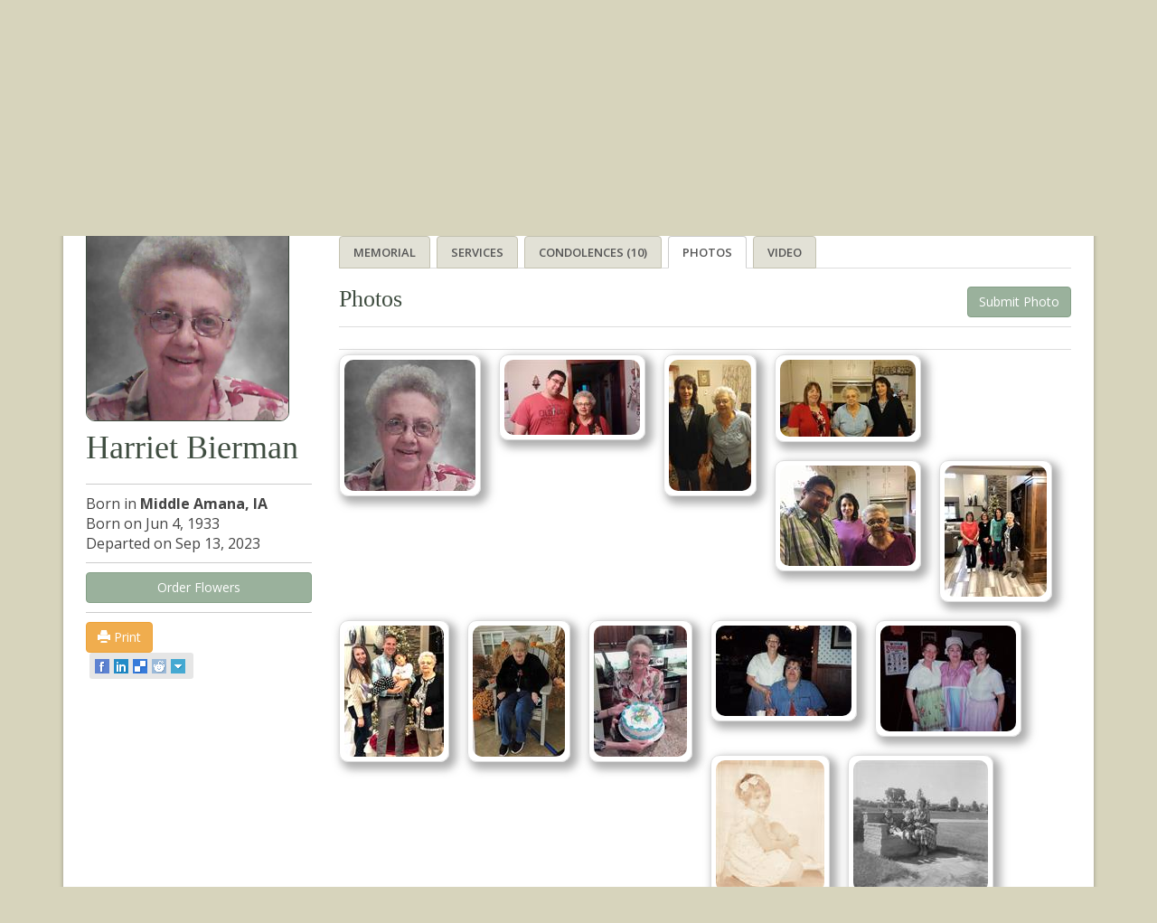

--- FILE ---
content_type: text/html; charset=utf-8
request_url: https://cedarmemorial.com/Obituary/2023/Sep/Harriet-J-Bierman/Photos.aspx
body_size: 34891
content:


<!doctype html>
<!--[if lt IE 7]><html class="no-js lt-ie9 lt-ie8 lt-ie7" lang="en"> <![endif]-->
<!--[if IE 7]><html class="no-js lt-ie9 lt-ie8" lang="en"> <![endif]-->
<!--[if IE 8]><html class="no-js lt-ie9" lang="en"> <![endif]-->
<!--[if gt IE 8]><!--> <html class="no-js" lang="en"> <!--<![endif]-->
<head id="ctl00_Head1"><meta http-equiv="content-type" content="text/html; charset=UTF-8" /><meta http-equiv="X-UA-Compatible" content="IE=edge" /><meta name="viewport" content="width=device-width, initial-scale=1.0" /><meta name="keywords" content="Cedar Memorial, Traditional Services, Cremation Services, Grief Support, Perpetual Care, Floral Tributes, Caskets, Urns and Vaults " /><meta name="description" content="At Cedar Memorial, you will find comfort, dignity and quality at every turn. From our distinctive facilities and grounds to our caring, professional staff. we provide Everything for your family. We pride ourselves in providing innovative funeral and cemetery services to families throughout the Cedar Rapids and Marion area" /><title>
	Harriet Bierman - Photos - Cedar Memorial
</title>

    <!-- Google Tag Manager -->
    <script>(function(w,d,s,l,i){w[l]=w[l]||[];w[l].push({'gtm.start':
    new Date().getTime(),event:'gtm.js'});var f=d.getElementsByTagName(s)[0],
    j=d.createElement(s),dl=l!='dataLayer'?'&l='+l:'';j.async=true;j.src=
    'https://www.googletagmanager.com/gtm.js?id='+i+dl;f.parentNode.insertBefore(j,f);
    })(window,document,'script','dataLayer','GTM-NH5T222');</script>
    <!-- End Google Tag Manager -->
    
    
        <script type="text/javascript" language="javascript">
            function SetCookie() {
                $.cookie('ObitGUID', '3758814c-f314-4bca-a719-d889d30a221f', { path: '/' });
                $.cookie('URLReferrer', document.URL, { path: '/' });
            }

        </script>
    
	<script type='text/javascript' src='//platform-api.sharethis.com/js/sharethis.js#property=5940215c0eb3f800125c6518&product=social-ab' async='async'></script>

<meta property="og:title" content="Memorial - Harriet Bierman - Cedar Memorial" /><meta property="og:description" content="Harriet June (Hegewald) Bierman, Age 90, of Cedar Rapids, IA, passed away at the West Ridge Care Center on Wednesday, September 13, 2023, surrounded by her loving family.&lt;br />
&lt;br />
A visitation will be held at the Cedar Memorial Park Chapel of Memories on Monday, September 18, 2023, from 1 PM until service time at 3 PM with Pastor Mike Townsley officiating. A livestream of the service will be available on the Cedar Memorial Park website under Harriet&amp;rsquo;s obituary under the &lt;strong>video tab&lt;/strong>, starting on Monday. September 18 starting at 3 PM. Interment to follow at the Cedar Memorial Park Cemetery-Mt. Moriah.&lt;br />
&lt;br />
Harriet was born on June 4, 1933, in Middle Amana, Iowa. She was the daughter of the late Otto and Louise (Muesse) Hegewald. She married the love of her life, Kenneth H. Bierman. She worked at the Colony Inn, the Brick Haus, and the Ronneburg for over 65 years. Along with her job, Harriet loved to volunteer at nursing homes in both Middle Amana, and also in Cedar Rapids.&amp;nbsp; Harriet loved her dolls, Shirley Temple was her favorite. She loved doing puzzles, crocheting, reading the Gazette in the morning with her coffee. Harriet enjoyed watching Jeopardy, Wheel of Fortune, and Dancing with the Stars.&amp;nbsp; Harriet had a heart of gold. She had a caring compassionate nature, loving all people and animals. She wanted to help everybody, especially her children and she had a special place in her heart for her grandchildren. One of her favorite things to do was to buy things from the children selling popcorn, cookies, and fruit boxes.&amp;nbsp;&lt;br />
&lt;br />
Those left to cherish Harriet&amp;rsquo;s memory are her children, Elaine (Bob) Sample, of Cedar Rapids, IA, Diane Jeck, of Walford, IA, and Linda Zapata, of Cedar Rapids, IA; her grandchildren, Jeremy (Jessica) Jeck, Jason Jeck, Jennifer Jeck, Shawn (Amanda) Zapata, and Aaron (Jessica) Zapata; her great-grandchildren. Elizabeth (Jason), Isabella, Brenden, Faith, Christian, Issiah, and Kai. She was preceded in death by her husband Kenneth Bierman, her parents, her brother Willard (Joanne) Hegewald, and her in-laws, Harold and Bertha Bierman.&lt;br />
&lt;br />
Memorial contributions may be made in her name to Safe Haven.&lt;br />
&lt;br />
The family would like to thank the entire staff at West Ridge Care Center and Mercy Medical Center and Hospice for all the love and support they showed Harriet while she was in their care.&amp;nbsp;" /><meta property="og:type" content="website" /><meta property="og:image" content="http://www.cedarmemorial.com/Handler.ashx?display=obit&amp;Item_ID=fbd09089-edcd-45ee-9ec7-1311e92da7b8" /><meta property="og:url" content="http://www.cedarmemorial.com/Obituary/2023/Sep/Harriet-J-Bierman/Photos.aspx" /><script type="text/javascript" language="javascript" src="https://ajax.googleapis.com/ajax/libs/jquery/1.11.1/jquery.min.js"></script><link href="../../../../Support/Style/jquery.gritter.css" type="text/css" rel="stylesheet" /><link href="../../../../Support/Script/Colorbox/colorbox.css" type="text/css" rel="stylesheet" /><link href="../../../../Support/Skin/TabStrip.ObitHoriz.css" type="text/css" rel="stylesheet" /><link href="../../../../Support/Skin/TabStrip.AdminHoriz.css" type="text/css" rel="stylesheet" /><link href="../../../../Support/Script/Lightbox/lightbox_slideshow.css" type="text/css" rel="stylesheet" /><script type="text/javascript" language="javascript" src="../../../../Support/Bootstrap3/js/bootstrap.min.js"></script><script type="text/javascript" language="javascript" src="../../../../Support/Bootstrap3/js/cycle2.min.js"></script><script type="text/javascript" language="javascript" src="../../../../Support/Script/combined.min.js"></script><script type="text/javascript" language="javascript" defer="defer" src="../../../../Support/Script/Cookie/jquery.cookie.min.js"></script><link rel='stylesheet' href='/Support/Bootstrap3/css/bootstrap.min.css'><link rel='stylesheet' href='/Support/Bootstrap3/css/custom.css'><link href='https://fonts.googleapis.com/css?family=Open+Sans:400,300,600,700|Dancing+Script' rel='stylesheet' type='text/css'><script src='/Support/Script/libs/modernizr-2.5.3.min.js'></script><!--[if lte IE 8]><link rel='stylesheet' href='/Support/Style/User/ie.css'><![endif]--><link href="/Telerik.Web.UI.WebResource.axd?d=8qWNy2trPq_HsF9YivdkaeIkFnLChZ4m3XGuueYtFnp8mDCM0ypiGOTZEADGeTZ0T1jLsBDoM8BpdhERs392HRi0N1GX_EprnTvQYeyPahAy5RcGgkaoQXPOgUGvGoGhNSkqt8-wXpRRD3GYcPSCZQ2&amp;t=638840880580000000&amp;compress=2&amp;_TSM_CombinedScripts_=%3b%3bTelerik.Web.UI%2c+Version%3d2021.2.616.40%2c+Culture%3dneutral%2c+PublicKeyToken%3d121fae78165ba3d4%3aen-US%3a288fb7e1-28e5-48eb-be62-54c361bc2972%3a92753c09%3a91f742eb%3ad7e35272%3ab7acb766%3a6cd7c4a8%3a1c2121e%3ae24b8e95%3a8cee9284%3acb8bc7bb%3a53e1db5a%3ad126a8ef%3bTelerik.Web.UI.Skins%2c+Version%3d2021.2.616.40%2c+Culture%3dneutral%2c+PublicKeyToken%3d121fae78165ba3d4%3aen-US%3a9806818c-00af-4617-ab2c-2189bd0adffa%3a997258cb" type="text/css" rel="stylesheet" /></head> 
<body>
    <!-- Google Tag Manager (noscript) -->
    <noscript><iframe src="https://www.googletagmanager.com/ns.html?id=GTM-NH5T222"
    height="0" width="0" style="display:none;visibility:hidden"></iframe></noscript>
    <!-- End Google Tag Manager (noscript) -->

<form name="aspnetForm" method="post" action="/Obituary/2023/Sep/Harriet-J-Bierman/Photos.aspx" onsubmit="javascript:return WebForm_OnSubmit();" id="aspnetForm">
<div>
<input type="hidden" name="ctl00_rsm_TSM" id="ctl00_rsm_TSM" value="" />
<input type="hidden" name="ctl00_rssm_TSSM" id="ctl00_rssm_TSSM" value="" />
<input type="hidden" name="__EVENTTARGET" id="__EVENTTARGET" value="" />
<input type="hidden" name="__EVENTARGUMENT" id="__EVENTARGUMENT" value="" />
<input type="hidden" name="__VIEWSTATE" id="__VIEWSTATE" value="/wEPMssiAAEAAAD/////[base64]/EHzMIA6o48g9zZTQSDNfFOo4l5VX3tB+PUnEq3unjP2Osv6Xk6v1ctSSfbOzNgRsUn/7KyNERxPJNKHdRQo68hSaGjUwuBLkS9qOw+WenB/7eZML6Yu1xbnzEnOmc5MPaaNcOzes9TmwBb9ntnH1dKI09au97vw46DNisPSiMTO1/aMNmnf5cHEx7W2smeLs2fjszfxwbVkwDg3bZtGlEaU7YzuMPEVfBZgbCd2ocoZxmp2L7ZdHrbXC2IcPTtETF9FPnK8yXf0O66VfydpOxs8xz6LpcH4LjlmLsmF7lnmlS/dTre7zjcyjBEsLNLSoIKpuGeDfLv8hS1Uz80+Dk6Xi7aR96gOmtrec6r3LDtjfrP7/a8Z5n1/r3hOoiHnmeeGatpOz54l+oOm5IdJ0ntO+JFOsC4tVfY70XiOKLjWyLEfYkdyzma152Q9rj0L5Js58/s4WqQyD6xf6voX0SZDqjWXg1wDlyqciXZVGhOxNbq0XWCtw8azbnlkToF4Keax6D23uWQ7D3/bpz27zjBmdxvT1HjFd/4g2FWTuezZdIyV4bs9m715TnM+4N4cuWZtnIs35Ljz5f4WhzbIsYcnrD32s85TLekxrpL3kXO4x/u4vS/k/N72zkLF+it7J8a+JjVHXnFrd8j9c98o3/nA0DTHa8PZDww6nNERP0akXyLN/8jcpEDcC6n0nvQL4E2/bIFLiadsqX5bxT5i+yfOppfYKS6ZsxhWrT2kbs4c3TPMa/Bd1735t0639EDf2Dl/sRq/SbXFMWuTOm4xVyfpI7aoRXD8SJuwOeD9nh3PiZaUqybxV7j+0GL+tXoRTiyx+e9rgEXkMcjcN5HXkco6k3KqkYifqakfPYuqhxE38eLQJmrm+iMeYzcpD05TbbVkljiL74JNFyTyrljXhg75lVZJySNaU916sePkzJl/FHFy4sgdedexRvv9zlBSLX1xrX9/H2AtREKVF3bFnIsG+/gmnLDWc7IBF3zTc28z1k1+WvOd+BCarYgk6Q96zFbKotzL+gTWVkrYICfMITijFruX8R7xbWwX2+5yYYITFMFmyko1jsD7WWJrFdvvgtn1bU+KGnXqmuNez20jfL8En5yzXGyA31P8E1+/xKl/xHH6X+IoGfYgaVdxAQxdZS38Mub4eIyavb9sVRMYvaRafEr+EScGPrwXfUJ73iXuSimA//Aodp685v3FXID7aHdw7NmGybUJ2i3q4pAs/NBUW94G3TrSp+utCu6k9SoKVMHi05olFe2VKxmsq4jqXjjWhFcF4vExngE8vbiBbSJe+ibxHOQB8J22qqy/pXFbL9fYLpbgqbOsV8+8DsAQeCL9I2KocecKXrBRB7MCWPSD6FqmpX7ZVN0FvASemr1tcK+lfr9X2NzvBa62PtRDqYP/9Os6IsPG8XtvOf8De+Xf1jC1HQv4R91hr+pxjOR3XE/AW2Ntarh3J/Ukh67cY7DpPL3jE5w5S5144b2Nc73sWxt8QyvUcZctvTyd+NVm613iSdKlzqIHHiI+8T9SXAuMHJFreZjklwg8LHZUWcX0csB1vF1MV9oHeDrpX7YzcLnUD//yslTBS9Pz/o2U4xrc85BrAK65rbsqPsC1qL/kTeqinlvy81ej2x30CHhi6T2v9LJlaiG0+BJr2KM2vkDzLodmIflV4rdfvRng8DTPtKbOnHzhD5bm9waw37zt3eDzfXGQf08M4Ham4D32sDmKSHnDPabgs1rgvtC/kQPX7Qz7G//tuUaBmpX4PiGevN9fZGdM/R77W+pzvjXe0zZpZZ7/[base64]/vadhdqk34Ej2/jJf3Lsi618cq39H74ror3WnD+1RPKeuE6jELWIdWtCppbwItjbcLxOcrVRFw28xntmdC9Gkn0IN3x3wUGWwXU715k+8hHwuDzqBmrWNOamuM6Xy/5o6eF8ZQSZJZgoMnZV3C58c7sr/qvg9iAYx+M+P72e35q3/Vje5kmwZ924BibDf7wuu9gNnaQd/dSvsVggdXkVwKsAY+fMytQ9C2zfrGdrFiik8ptVFE+hiyfqkJ73akHaYLJivCMmv9LWx7yTVhgyLgVP3XGBfEyHb37mWLQ3rMzXTqff/lkNtgSvxnzz+VnuiPtnUy+Y0CHQrsADbdy88IGTt5t2JelruYiF1Ly2+b5qsoaXs2S7ne0E87fgD+mHKrGdFS9O8CdqsBOR2nPNasHv1WYX9hmLWzFJPoSpzNZRU1PTgz9V1LUTYr5hRVpy4pFf015tialD50WJvQdGAmBmXsSKt8xzKmvCMD/5O/[base64]/5gdPJIhs5TBSHnf731/bxVn/Qv29uNz3cEalvY5Qj/rnd/P7ZUhf1/bOrjfw9e/eF/NOWFn7761qPdbZYY52FGfSkxfpG8E9bReGDX62Y1QszPYlK72hlaRz+FHxQu1fyiTvUOrfca2ybwFP2/3qdJR8Fr3YQR6GzmBzQA6In+F94BnZY+MdKfeTPgembp4e/pg20bCrMhfKyM5oNo8V+ecvv19q+Yftrazz2mpJPW37LW4938GCyb4MHMJbo0yayT/Js45ix9LSF5mBu/8c1s9F/gg8tkUtNfX+1WPyyjO1K9tCpcmpe5Hs7LHjdSJ2ZSh508yw+wB8lDuo2nEd67v/gHKOYh/gMvHON5VrAg72Ddyq5/9DHsXdFz4a/G+hi1kjs6ON+KGMen/pz55zVrrctcFIRtAsVvvgNPcOrFzfw1aop+9pM99qR31vJ64LI8Z++6sbz80SvU+lFztKvpiW0XCumG2W8x+s2DhYCfEHMulub9Ql6WYmlolCWAENNw4f0RCJyJSyekTYsqOZN/Vb23eg3dvXiIL2PbtSyp3k2Lo3qK/quGa88xLU0UiqKiCxtFeVTYpITHWptzcCTLFY58yaP45Ln52vW8NwNfAKw13pTAuzRls9WzG54FZzgq6eU4XPmDaJKh8dxgy/Mt6nWTjyhGj+R1m8o5kscWq6YN6NtcFqbRYm66CmzlLXJ1cdx46fjrh0bXCBKGnmYbzBwOd9I1hr2ffBOhFmqMJOSVnzCh/g3+8ufX+fKmvIBc4viE/qwTuKKVGG1itATRxa0iw+o75KafkHN9Df7mz6/zgOZYq5T2QfSKtaExBXj/UrqpyNzSao1E5WIdI1Xdfc4bv50XF4lmEc8EQ45ETPu1nK+Zj3imaLvJVrS8NauZUzx2/nWz+9vlBRkECUBdqH7NZVcGsUK5jusUUecWR38wYA6LykLfhP3/Qvr7HWiymcEc5PPNySHC0ammO+VYJ1FFOB92BBTwNsE/eO4x+dxxQKVmEnBNdSMQ298ZTaoI7/llez9OfQwULl8/jpk5eO43fPzZRbuy6fom07A9SDne9PaGnUMDjOJSk2s/+ApBNz1OK7yBb4Ki7XU8Ujyc9DxHrjSiIr5lpwBa4xrWP+CR6Kgragex50+P18Nutbyfu1w1JEoZB2RKr5Co6/UzE/jM24n6OFDB7zOHsedPx+3slvEa9eoX17xq+Rn+AQVegQtAMZbDn7263UUDySKH+Oq0L+gg0SFlmLv0hPmd6W91AWvA1/V0CnUL+lFFdZrU5+Cvx7zc/G8/kr+BU+oVLOA57iTcVE7cp17auonUklfH8MfSVyTx3pUPK+/xLEUYcaIrWNNaSnjEvAicNVAf5CLX9EhhfaLhg5h8TjuV/SX9FQj0xtHEJUDV7TSJ+AN5INcorCF520puENEYK2HcZ/XX141LdGgN5KfHdqupQ6aRg397ZAP6gh8FXmqiGqNVvn1cdzn9ZdoXAH/TUet1bCnEs8DfA6zpnJ/hQkOrXToPnwn+OVx3Of1lw/WhLRATZWijoqWjHrkDYg7oeANEdES8RT0BfABv/E5xfP6S4agEw64aAhOqNNy1EHUlYy7Zh742W7ALWAq+exTf6y/xfP6K6pgQp0Y3hE8GVm95EneetDBpsB3yIU21CxaEcF7tZbyOO7z+ivaYEZYUqKWTpIHyai/fgs/iZ4sOHF4PR7ZLepYI1XxmJ+Lr+gveBg6BE1Hn5cOoy4w6SdteAFwdhRf147UfmAg+o0OFs/rL3GA58rC3sFPmvXon1E319FPRmT08nTgHaJqfPiNHhXP6y/q84q9vfWHDvyOnK9DhtFvyDUYwN+td8Xez+Atf6MLz+uv1HoS6RMOfsacBslXBF5yJc8VqhpeL7iixgZgD+ucPtb94nn9hbfqwNFYR+8k90/u7/o234GCn+E1CvQR8Jyyl45/o0df0F+TVvCUFW0lR6Sq7FOA3wI8CT9lga8SiWWpGxrm/5ivyi/oL8PeVfIZF3DF4o6Puk8miKvJnmkN7gK24DdRS6bxGFflF/TXDCZEnve1WOdB1ySuUNO99O3Sb5CqQW0H8Ha1Bl/3mCfL5/UXnASPGgBbNfaXTCWupI+D3ygE/OQ6kmdXukoivwCmH/NV+QX9jeBhIh0YBoaYp456VEk9Qs/bSo2KBxpxFfohn0U91sHyef1FD9qgH0Afyk/oq0fdR58C3a872SOumfRfwHNrN+DRx3gun9dfUWXo9f1C+g3UzTD2oRLP8BvQKuknR76mVVbDjzzuj8rn9ZcAw/CwqBmsaZU0Y58CzUVclQzSg4BXTFnftQp//xvf7v3yvN67/37kfWno8nkV/9e5itA95/4cSp4nWD/PFG5nureztnjz82zK+HHeg7HfPs8efZNMqHwOE6FfZ2DWCPoJP8i3KnTdmq3gZ9ZmA99gFKSSZ+fyLPL+zP2//h1BMfYr91ylN1HX0o/Dt4mKXOlS6jotpJ+QtQP/NF0z1JFj9QS9A+ax+TGPt+nTuWB88PNZo8yBfddrekndph/Pj5b4Rlt0L9FxPIel5aPfvUzzgF2Pnov7aoWS9kYvduPvc4ADY+7Z8kzAMFLXOO4ZLTKnuRxKo3zZjmeLn2eUJR/PYb2/PCWYhqYwaXQsPafoBeMLry2UzNX/WvWLSTZJ5dm//E3NSf6mhE/ox6ElZ4w/eaWh8J3/JnbBwmsW5QGY3ffeH9t/XE+OntWceT+drzTrD8/t8o1j5ekknB3kGXJ7O/tdl9RaW4EWDPHfuO/9DNR/z9ywS4f3ywqZZP2sGtej/eV3THL89h+/Vyheturm0MrfEMS33wMsvV/OP/3P889y08hrjc9rx/wEDSutObyka2t7CkSyyKN0NwtpmU+q5cb/TxP9tXk9DJWRt/R/[base64]/////w9kc2ZecCvywsHGse+xW4Oh5LZJqpZhV23N9oJVItVDNb4=" />
</div>

<script type="text/javascript">
//<![CDATA[
var theForm = document.forms['aspnetForm'];
function __doPostBack(eventTarget, eventArgument) {
    if (!theForm.onsubmit || (theForm.onsubmit() != false)) {
        theForm.__EVENTTARGET.value = eventTarget;
        theForm.__EVENTARGUMENT.value = eventArgument;
        theForm.submit();
    }
}
//]]>
</script>


<script src="/WebResource.axd?d=RMnDfgN-huTqETyJ3MD6MS3Iyuem0CLrDNhJavK1SQqNdczJfRkn636gqDn96UZJDd5rU2dXxPrMGlW2zDDS_mizE9BIuzmlHdeU3gyZOt41&amp;t=638901361900000000" type="text/javascript"></script>


<script src="/ScriptResource.axd?d=UL6tZ7G_8XbI-bm1lQoiFCSIu-kI_9DMBdshbBS8PKPOLRCDxCm94-czIZiGgV4Icp2EwI1hlTKD8nPsGovhVCoVnOcThrQbarccCmINo2uIOcwfNFEsrzcw38wK0Cg-ZLUiL7LhjIeBeKoH6QCVMfCi3DZ4DpBBquw21SQfIUM1&amp;t=7f7f23e2" type="text/javascript"></script>
<script src="/Telerik.Web.UI.WebResource.axd?_TSM_HiddenField_=ctl00_rsm_TSM&amp;compress=2&amp;_TSM_CombinedScripts_=%3b%3bSystem.Web.Extensions%2c+Version%3d4.0.0.0%2c+Culture%3dneutral%2c+PublicKeyToken%3d31bf3856ad364e35%3aen-US%3aa8328cc8-0a99-4e41-8fe3-b58afac64e45%3aea597d4b%3ab25378d2%3bTelerik.Web.UI%2c+Version%3d2021.2.616.40%2c+Culture%3dneutral%2c+PublicKeyToken%3d121fae78165ba3d4%3aen-US%3a288fb7e1-28e5-48eb-be62-54c361bc2972%3a16e4e7cd%3af7645509%3a24ee1bba%3af46195d3%3a874f8ea2%3a4877f69a%3a33715776%3ab2e06756%3a92fe8ea0%3afa31b949%3ac128760b%3a19620875%3a490a9d4e%3abd8f85e4%3afd9da3ae%3a1e771326%3a88144a7a%3a2003d0b8%3aaa288e2d%3a258f1c72%3a11e117d7%3ae330518b%3a8e6f0d33%3a1f3a7489%3a52af31a4%3a5fa37e7e%3acda80b3" type="text/javascript"></script>
<script type="text/javascript">
//<![CDATA[
function WebForm_OnSubmit() {
if (typeof(ValidatorOnSubmit) == "function" && ValidatorOnSubmit() == false) return false;
return true;
}
//]]>
</script>

<div>

	<input type="hidden" name="__VIEWSTATEGENERATOR" id="__VIEWSTATEGENERATOR" value="73ACEB34" />
	<input type="hidden" name="__EVENTVALIDATION" id="__EVENTVALIDATION" value="/wEdAAkKp2hr0W6tF/FOx2w4sZFZzpFTOGJpXLXaZ2nd7M1L70z3WDXWFYQMJ5DDCRXR7JKJT12hETVxNogEvkFRxG1pNtoyzQpAeqTVyvUaENH5a+3o5vZjnZcHN4R2pArc2hO5Wc2tuRF07IzHfQ8iuFzfqdbSAT8EAbXJr7Hno2GhDb3sX/YkOvJosOg/8dNmbK3jcR3Z9rbc0GiItAQMcgUMq/pSkr3TR3uEqa7qtquxKA==" />
</div>
    <script type="text/javascript">
//<![CDATA[
Sys.WebForms.PageRequestManager._initialize('ctl00$rsm', 'aspnetForm', ['tctl00$cph$upanSubmit','','tctl00$cph$upan','','tctl00$ucTV$rss_emailPopup$C$ctl00_ucTV_rss_captcha$ctl01',''], ['ctl00$ucTV$rss_emailPopup$C$ctl00_ucTV_rss_captcha$CaptchaLinkButton',''], [], 90, 'ctl00');
//]]>
</script>

    <div id="ctl00_rwmClientAction" style="display:none;">
	<!-- 2021.2.616.40 --><div id="ctl00_rwmClientAction_alerttemplate" style="display:none;">
		<div class="rwDialogPopup radalert">			
			<div class="rwDialogText">
			{1}				
			</div>
			
			<div>
				<a  onclick="$find('{0}').close(true);"
				class="rwPopupButton" href="javascript:void(0);">
					<span class="rwOuterSpan">
						<span class="rwInnerSpan">##LOC[OK]##</span>
					</span>
				</a>				
			</div>
		</div>
		</div><div id="ctl00_rwmClientAction_prompttemplate" style="display:none;">
		 <div class="rwDialogPopup radprompt">			
			    <div class="rwDialogText">
			    {1}				
			    </div>		
			    <div>
				    <script type="text/javascript">
				    function RadWindowprompt_detectenter(id, ev, input)
				    {							
					    if (!ev) ev = window.event;                
					    if (ev.keyCode == 13)
					    {															        
					        var but = input.parentNode.parentNode.getElementsByTagName("A")[0];					        
					        if (but)
						    {							
							    if (but.click) but.click();
							    else if (but.onclick)
							    {
							        but.focus(); var click = but.onclick; but.onclick = null; if (click) click.call(but);							 
							    }
						    }
					       return false;
					    } 
					    else return true;
				    }	 
				    </script>
				    <input title="Enter Value" onkeydown="return RadWindowprompt_detectenter('{0}', event, this);" type="text"  class="rwDialogInput" value="{2}" />
			    </div>
			    <div>
				    <a onclick="$find('{0}').close(this.parentNode.parentNode.getElementsByTagName('input')[0].value);"				
					    class="rwPopupButton" href="javascript:void(0);" ><span class="rwOuterSpan"><span class="rwInnerSpan">##LOC[OK]##</span></span></a>
				    <a onclick="$find('{0}').close(null);" class="rwPopupButton"  href="javascript:void(0);"><span class="rwOuterSpan"><span class="rwInnerSpan">##LOC[Cancel]##</span></span></a>
			    </div>
		    </div>				       
		</div><div id="ctl00_rwmClientAction_confirmtemplate" style="display:none;">
		<div class="rwDialogPopup radconfirm">			
			<div class="rwDialogText">
			{1}				
			</div>						
			<div>
				<a onclick="$find('{0}').close(true);"  class="rwPopupButton" href="javascript:void(0);" ><span class="rwOuterSpan"><span class="rwInnerSpan">##LOC[OK]##</span></span></a>
				<a onclick="$find('{0}').close(false);" class="rwPopupButton"  href="javascript:void(0);"><span class="rwOuterSpan"><span class="rwInnerSpan">##LOC[Cancel]##</span></span></a>
			</div>
		</div>		
		</div><input id="ctl00_rwmClientAction_ClientState" name="ctl00_rwmClientAction_ClientState" type="hidden" />
</div>
    

    

<script type="text/javascript">
    function newPage() {
        var Name = $('#txtName').val();
        window.location.assign("http://localhost/cedarmemorialapp/Search/Default.aspx?Keyword=" + Name);
    }
    
</script>

<style type="text/css">
    .col-sm-custom-3{width:23%;padding-right:0;}
    .col-sm-custom-3 ul{width:100% !important;}
    .nav-dropbox .drop-ul a{padding-left:0 !important;}
</style>

<nav class="navbar" role="navigation" id="header">
    
    <div class="navbar-header">
	    <a href='/Default.aspx'><img id="logo" src='/Image/User/img-logo-2.png' alt="Cedar Memorial" /></a>
        <button type="button" class="navbar-toggle collapsed" data-toggle="collapse" data-target="#navbar" aria-expanded="false" aria-controls="navbar" id="toggle">
            <span class="sr-only">Toggle navigation</span>
            <span class="icon-bar"></span>
            <span class="icon-bar"></span>
            <span class="icon-bar"></span>
        </button>
    </div>

    <div id="navbar" class="collapse navbar-collapse">
        <div id="hdr-tools">
            <div class="container">
                <div id="ctl00_ucPN_pan" class="hdr-search" onkeypress="javascript:return WebForm_FireDefaultButton(event, &#39;ctl00_ucPN_btnSearch&#39;)">
	
                   <input name="ctl00$ucPN$txtSearch" type="text" id="ctl00_ucPN_txtSearch" class="txtSearch" placeholder="Search this site" />
                   
                   <input type="submit" name="ctl00$ucPN$btnSearch" value="" onclick="javascript:WebForm_DoPostBackWithOptions(new WebForm_PostBackOptions(&quot;ctl00$ucPN$btnSearch&quot;, &quot;&quot;, true, &quot;&quot;, &quot;&quot;, false, false))" id="ctl00_ucPN_btnSearch" />
                  
                
</div>
                <div class="hdr-links">
                    <a href='/Default.aspx'><span class="glyphicon glyphicon-home"></span> Home</a>
                    <a href='https://www.facebook.com/pages/Cedar-Memorial/116375938386522'>Facebook</a>
                </div>
                <p class="hdr-msg">We're here for you 24 hours a day: <strong>1-800-275-2332</strong></p>
	        </div>
        </div>
        
        <div id="nav-main">
            <div class="container">
                <ul class="nav navbar-nav">
                    <!--NAV OBITS-->
                    <li>
                        <a id="ctl00_ucPN_ObitSearch" href="/Obituary/Default.aspx">Obituaries &amp; Search</a>
                        <div class="nav-dropbox"><span class="logo-cover"></span><div class=""><div class="nav-content"><img alt="" src="/Image/User/megamenu_entrance.jpg" /><strong>Welcome to Cedar Memorial.</strong> Our most recent obituaries are listed to the right. If you do not see the memorial you are looking for, please click on the "Obituaries &amp; Search" tab above.<br />
<br />
If you have any questions, please don't hesitate to call us 24 hours a day at (319) 393-8000 or toll free at 1-800-275-2332.
</div>
<ul id="nav-obits">
<h3><a href="/Obituary/Default.aspx">Current Memorials</a></h3>
<li><a style="text-align:left;display:block;" class="obit-item" href='/Obituary/2026/Jan/David-P-Kroeger/'>David Kroeger<p>Marion, IA</p></a></li><li><a style="text-align:left;display:block;" class="obit-item" href='/Obituary/2026/Jan/Joseph-H-Van-Oort/'>Joseph Van Oort<p>Cedar Rapids, IA</p></a></li><li><a style="text-align:left;display:block;" class="obit-item" href='/Obituary/2026/Jan/Steven-R-Schmickle/'>Steven Schmickle<p>Marion, IA</p></a></li><li><a style="text-align:left;display:block;" class="obit-item" href='/Obituary/2026/Jan/Martha-E-Sundberg/'>Martha Sundberg<p>Cedar Rapids, IA</p></a></li><li><a style="text-align:left;display:block;" class="obit-item" href='/Obituary/2026/Jan/Elizabeth-I-Mulcahy/'>Elizabeth Mulcahy<p>Cedar Rapids, IA</p></a></li><li><a style="text-align:left;display:block;" class="obit-item" href='/Obituary/2026/Jan/Charles-Chuck-H-Wehage/'>Charles "Chuck" Wehage<p>LaVista, NE</p></a></li><li><a style="text-align:left;display:block;" class="obit-item" href='/Obituary/2026/Jan/Mildred-Kay-Riehl/'>Mildred “Kay” Riehl<p>Cedar Rapids, IA</p></a></li><li><a style="text-align:left;display:block;" class="obit-item" href='/Obituary/2026/Jan/Paul-Melsha/'>Paul Melsha<p>Harpers Ferry, IA</p></a></li><li><a style="text-align:left;display:block;" class="obit-item" href='/Obituary/2026/Jan/Robert-Bob-Niles/'>Robert "Bob" Niles<p>Cedar Rapids, IA</p></a></li><li><a style="text-align:left;display:block;" class="obit-item" href='/Obituary/2026/Jan/Shirley-J-Moser/'>Shirley Moser<p>Robins, IA</p></a></li> </ul>
</div></div>
                    </li>
                    <!--NAV FLOWERS-->
                    <li>
                        
                        <a href='https://theflowershopatcmp.com/' target="_blank" id="Flowers">Flowers &amp; More</a>
                        
                    </li>
                    <!--NAV PLANNING-->
                    <li>
                        <a id="ctl00_ucPN_PlanningAhead" href="/Content/Planning-Ahead.aspx">Planning Ahead</a>
                        
            	        <div class="nav-dropbox"><span class="logo-cover"></span><div class="nav-content"><img alt="A couple meeting with a Certified Preplanning Counselor." src="/Image/User/megamenu_preplanning.jpg" />
<p><strong>Relieve your family the burden</strong> of making difficult decisions during a time of great stress and grief. By taking the time to preplan now, you will save money and give peace of mind to your family and loved ones at a time when they will need it most. To get started, call (319) 393-8000 or toll free at 1-800-275-2332 and ask to speak with a Certified Preplanning Counselor.</p>
</div><div class="col-sm-3">
<h3><a href="/Content/Planning-Ahead/Preplanning-Steps.aspx">Preplanning Steps</a></h3>
<ul class="drop-ul">
    <li><a href="/Content/Planning-Ahead/Preplanning-Steps/Wills-Directives.aspx">Wills &amp; Directives</a></li>
    <li><a href="/Content/Planning-Ahead/Preplanning-Steps/Social-Security-Benefits.aspx">Social Security Benefits</a></li>
    <li><a href="/Content/Planning-Ahead/Preplanning-Steps/Eye-Organ-Donation.aspx">Eye &amp; Organ Donation</a></li>
    <li><a href="/Content/Planning-Ahead/Preplanning-Steps/Veterans-Benefits.aspx">Veterans Benefits</a></li>
    <li><a href="/Content/Planning-Ahead/Preplanning-Steps/Preplanning-List.aspx">Preplanning List</a></li>
</ul>
<div class="clear">&nbsp;</div>
<h3 style="margin-top: 10px;"><a href="/Content/Planning-Ahead/Start-Making-a-Plan.aspx">Request Information</a></h3>
<h3 style="margin-top: 10px;"><a href="/Content/Planning-Ahead/Preplanning-Organizer.aspx">Preplanning Organizer</a></h3>
<h3 style="margin-top: 10px;"><a href="/Content/Planning-Ahead/Counselors.aspx">Counselors</a></h3>
</div></div>
                    </li>
                </ul>

                <ul class="nav navbar-nav" id="push">
                    <!--NAV SERVICES-->
                    <li>
                        <a id="ctl00_ucPN_Services" href="/Content/Our-Services.aspx">Our Services</a>
                        
            	        <div class="nav-dropbox"><span class="logo-cover"></span><div class="nav-content"><img alt="Woman meeting with a Cedar Memorial staff member." src="/Image/User/megamenu_our-services.jpg" />
<p><strong>There is nothing more important to us than serving families</strong> and being there for them when they need us most. Please review our services and let us know how we can help. Stop in or call us at (319) 393-8000 or toll free at 1-800-275-2332. We're here for you.</p>
</div><div class="col-sm-3 col-sm-custom-3">
<h3><a href="/Content/Our-Services/Planning-a-Service.aspx">Planning a Service</a></h3>
<ul class="drop-ul">
    <li><a href="/Content/Our-Services/Planning-a-Service/Traditional-Services.aspx">Traditional Services</a></li>
    <li><a href="/Content/Our-Services/Planning-a-Service/Cremation-Services.aspx">Cremation Services</a></li>
    <li><a href="/Content/Our-Services/Planning-a-Service/Facilities-Chapels.aspx">Facilities &amp; Chapels</a></li>
    <li><a href="/Content/Our-Services/Planning-a-Service/Funeral-Directors.aspx">Funeral Directors</a></li>
    <li><a href="/Content/Our-Services/Planning-a-Service/Certified-Celebrants.aspx">Certified Celebrants</a></li>
    <li><a href="/Content/Our-Services/Planning-a-Service/Memorial-Flowers.aspx">Memorial Flowers</a></li>
    <li><a href="/Content/Our-Services/Planning-a-Service/Caskets-Urns-Vaults.aspx">Caskets, Urns &amp; Vaults</a></li>
</ul>
</div><div class="col-sm-3 col-sm-custom-3">
<h3><a href="/Content/Our-Services/Choosing-a-Place-of-Rest.aspx">Choosing a Place of Rest</a></h3>
<ul class="drop-ul">
    <li><a href="/Content/Our-Services/Choosing-a-Place-of-Rest/Traditional-Burial.aspx">Traditional Burial</a></li>
    <li><a href="/Content/Our-Services/Choosing-a-Place-of-Rest/Cremation-Burial.aspx">Cremation Burial</a></li>
    <li><a href="/Content/Our-Services/Choosing-a-Place-of-Rest/Perpetual-Care.aspx">Perpetual Care</a></li>
    <li><a href="/Content/Our-Services/Choosing-a-Place-of-Rest/Floral-Tributes.aspx">Floral Tributes</a></li>
    <li><a href="/Content/Our-Services/Choosing-a-Place-of-Rest/Cemetery-Map.aspx">Cemetery Map</a></li>
</ul>
</div><div class="col-sm-3 col-sm-custom-3">
<h3><a href="/Content/Our-Services/Arranging-a-Gathering.aspx">Arranging a Gathering</a></h3>
<ul class="drop-ul">
    <li><a href="/Content/Our-Services/Arranging-a-Gathering/Gatherings.aspx">Gatherings</a></li>
    <li><a href="/Content/Our-Services/Arranging-a-Gathering/Receptions.aspx">Receptions</a></li>
    <li><a href="/Content/Our-Services/Arranging-a-Gathering/Catering-Services.aspx">Catering Services</a></li>
</ul>
</div>
<div class="col-sm-3 col-sm-custom-3">
<h3><a href="/Content/Our-Services/Pet-Cremation.aspx">Pet Cremation</a></h3>
</div></div>
                    </li>

                    <!--NAV GRIEF & HEALING-->
                    <li>
                        <a id="ctl00_ucPN_GriefHealing" href="/Content/Grief-Healing.aspx">Grief &amp; Healing</a>
                        
                        <div class="nav-dropbox"><span class="logo-cover"></span><div class="nav-content"><img alt="Young couple comforting one another" src="/Image/User/megamenu_grief-healing.jpg" />
<p><strong>We help families deal with grief long
after the funeral is over.</strong> The tools and advice offered here are a great starting
place, but if you need more help dealing with your grief, please call (319) 393-8000 or toll free at 1-800-275-2332 and ask for our
AfterCare Specialist. </p>
</div><div class="col-sm-3 col-sm-custom-3">
<h3><a href="/Content/Grief-Healing/What-To-Say.aspx">What To Say</a></h3>
</div>
<div class="col-sm-3 col-sm-custom-3">
<h3><a href="/Content/Grief-Healing/Grief-Resources.aspx">Grief Resources</a></h3>
<ul class="drop-ul">
    <li><a href="/Content/Grief-Healing/Grief-Resources/Grief-Library.aspx">Grief Library</a></li>
    <li><a href="/Content/Grief-Healing/Grief-Resources/GriefCare-Line.aspx">GriefCare Line</a></li>
    <li><a href="/Content/Grief-Healing/Grief-Resources/Grief-Events-Seminars.aspx">Grief Events &amp; Seminars</a></li>
    <li><a href="/Content/Grief-Healing/Grief-Resources/Helpful-Links.aspx">Helpful Links</a></li>
</ul>
</div>
<div class="col-sm-3 col-sm-custom-3">
<h3><a href="/Content/Grief-Healing/AfterCare.aspx">AfterCare</a></h3>
</div></div>
                    </li>
            
                    <!--NAV WHY CHOOSE US-->
                    <li>
                        <a id="ctl00_ucPN_WhyChoose" href="/Content/Why-Choose-Us.aspx">Why Choose Us</a>
                        
            	        <div class="nav-dropbox"><span class="logo-cover"></span><div class="nav-content"><img alt="Beautiful white swan on water" src="/Image/User/megamenu_why-choose-us.jpg" />
<p><strong>"Everything for your family."</strong> These four simple words drive everything we do at Cedar Memorial. From the moment you enter our facilities, it's our goal to embrace you and your family with beauty, quality, comfort, and support. </p>
</div><div class="col-sm-3 col-sm-custom-3">
<h3><a href="/Content/Why-Choose-Us/Facilities.aspx">Facilities</a></h3>
<ul class="drop-ul">
    <li><a href="/Content/Why-Choose-Us/Facilities/Park-Cemetery.aspx">Park Cemetery</a></li>
    <li><a href="/Content/Why-Choose-Us/Facilities/Funeral-Homes.aspx">Funeral Homes</a></li>
    <li><a href="/Content/Why-Choose-Us/Facilities/Cremation-Center.aspx">Cremation Center</a></li>
    <li><a href="/Content/Why-Choose-Us/Facilities/Flower-Shop.aspx">Flower Shop</a></li>
    <li><a href="/Content/Why-Choose-Us/Facilities/Family-Center-Library.aspx">Family Center &amp; Library</a></li>
    <li><a href="/Content/Why-Choose-Us/Facilities/Mausoleum.aspx">Mausoleum</a></li>
</ul>
<div class="clear" style="clear: both;"></div>
<h3 style="margin-top: 10px;"><a href="/Content/Why-Choose-Us/Staff.aspx">Staff</a></h3>
</div><div class="col-sm-3 col-sm-custom-3"><h3><a href="/Content/Why-Choose-Us/Community-Support.aspx">Community Support</a></h3>
<ul class="drop-ul">
    <li><a href="/Content/Why-Choose-Us/Community-Support/Memorial-Day.aspx">Memorial Day</a></li>
    <li><a href="/Content/Why-Choose-Us/Community-Support/Hospite.aspx">Hospite</a></li>
    <li><a href="/Content/Why-Choose-Us/Community-Support/Celebrate-the-Holidays.aspx">Celebrate the Holidays</a></li>
    <li><a href="/Content/Why-Choose-Us/Community-Support/Easter-Sunrise-Service.aspx">Easter Sunrise Service</a></li>
    <li><a href="/Content/Why-Choose-Us/Community-Support/Coping-with-the-Holidays.aspx">Coping with the Holidays</a></li>
    <li><a href="/Content/Why-Choose-Us/Community-Support/Flower-Shop-Holiday-Showcase.aspx">Flower Shop Holiday Showcase</a></li>
    <li><a href="/Content/Why-Choose-Us/Community-Support/Remembering-Our-Children.aspx">Remembering Our Children</a></li>
    <li><a href="/Content/Why-Choose-Us/Community-Support/Music-Legacy-Program.aspx">Holiday Music Legacy Program</a></li>
    <li><a href="/Content/Grief-Healing/Grief-Resources/Grief-Events-Seminars.aspx">Camp Embracing Memories</a></li>
    <li><a href="/Content/Why-Choose-Us/Community-Support/Veterans-Memorialization-Project-of-Linn-County.aspx">Veterans Memorialization Project</a></li>
    <li><a href="/Content/Why-Choose-Us/Community-Support/New-Encounters.aspx">New Encounters</a></li>
</ul>
&nbsp;</div>
<div class="col-sm-3 col-sm-custom-3">
<h3><a href="/Blog/Default.aspx">Blog</a></h3></div><div class="col-sm-3 col-sm-custom-3">
<h3><a href="/News/Default.aspx">News &amp; Events</a></h3>
<ul class="drop-ul">
    <li><a href="/Events/Default.aspx">Events</a></li>
    <li><a href="/Content/Why-Choose-Us/News-Events/Sign-up-for-The-CedarConnection-Newsletter.aspx">Newsletter</a></li>
</ul>
<div class="clear" style="clear: both;">&nbsp;</div>
<h3 style="margin-top: 10px;"><a href="/Content/Why-Choose-Us/History.aspx">History</a></h3>
<h3 style="margin-top: 10px;"><a href="/Content/Why-Choose-Us/Careers.aspx">Careers</a></h3>
<h3 style="margin-top: 10px;"><a href="/Content/Why-Choose-Us/Privacy-Policy.aspx">Privacy Policy</a></h3>
</div></div>
                    </li>

                </ul>

            </div>
        </div>

    </div>

</nav>



    <div class="container">
        <section class="content" id="obit-listing"> 
            <div class="col-sm-12">
                <header>
                    <ol class="breadcrumb">
                        <span id="ctl00_smp"><a href="#ctl00_smp_SkipLink"><img alt="Skip Navigation Links" src="/WebResource.axd?d=GOPm33Tb7A5TNB43EmEKjbo--RUepqNdtT_4vp33BLjqkZmDpYtLfbfOLGiOt1A12GLRNf2Bei7NSKU-gjrUsYGh3kLwwnKQfP0IDDomJcA1&amp;t=638901361900000000" width="0" height="0" style="border-width:0px;" /></a><span><a title="Home" href="/Default.aspx">Home</a></span><span> &gt; </span><span><a title="Obituaries &amp; Search" href="/Obituary/Default.aspx">Obituaries &amp; Search</a></span><span> &gt; </span><span><a title="Harriet Bierman" href="/Obituary/2023/Sep/Harriet-J-Bierman/">Harriet Bierman</a></span><span> &gt; </span><span>Photos</span><a id="ctl00_smp_SkipLink"></a></span>
                    </ol>
                </header>
            </div>
            <div class="col-sm-3">
    	        <img src="/Handler.ashx?display=obit&Item_ID=fbd09089-edcd-45ee-9ec7-1311e92da7b8" id="ctl00_imgObit" width="225" height="225" class="obit-image-round obit-image-round1" />
                <h1 class="break-word">Harriet Bierman</h1>
                <div class="obit-details">
                    <p>Born in <strong>Middle Amana, IA<br /></strong>
                    Born on Jun 4, 1933<br />
                   Departed on Sep 13, 2023
                   </p>
                </div>

                    <a href='https://theflowershopatcmp.com/' target="_blank" class="btn btn-primary btn-flowers">Order Flowers</a>

                <div class="obit-tools">
        	        

<style type="text/css">
    #plusone{width: 30px;}
    .p0{padding:0;}
    
    #ctl00_ucTV_panPrint img{display:none;}
    #ctl00_ucTV_panEmail img{display:none;}
    #ctl00_ucTV_panPrint a{margin-right:10px !important;float:left;}
</style>

<script type="text/javascript">

    $(document).ready(function () {
        /* Resetting print and email buttons layout*/

        if ($("#ctl00_ucTV_panPrint a") == undefined || $("#ctl00_ucTV_panPrint a") == null) {
            jQuery.noConflict();
            jQuery("#ctl00_ucTV_panPrint a").addClass("btn btn-warning")
            jQuery("#ctl00_ucTV_panPrint a").html("<span aria-hidden='true' class='glyphicon glyphicon-print mb0'></span> Print");

            jQuery("#ctl00_ucTV_panEmail a.iframe").addClass("btn btn-info")
            jQuery("#ctl00_ucTV_panEmail a.iframe").html("<span aria-hidden='true' class='glyphicon glyphicon-send mb0'></span> Email");
        }
        else {
            $("#ctl00_ucTV_panPrint a").addClass("btn btn-warning")
            $("#ctl00_ucTV_panPrint a").html("<span aria-hidden='true' class='glyphicon glyphicon-print mb0'></span> Print");

            $("#ctl00_ucTV_panEmail a.iframe").addClass("btn btn-info")
            $("#ctl00_ucTV_panEmail a.iframe").html("<span aria-hidden='true' class='glyphicon glyphicon-send mb0'></span> Email");
        }

    });

</script>

<script type="text/javascript" src="/Support/Script/Colorbox/Latest-Colorbox/jquery.colorbox-min.js"></script>

<div class="row">
    <div class="form-group">
        <div class="col-sm-12">
            <div id="ctl00_ucTV_panPrint" class="col-sm-5 p0">
	
                <img src='/Image/Share/icon_printer.png' width='16' height='16' alt='print' style='text-decoration:none; padding-right:1px' /> <a href='/Obituary/2023/Sep/Harriet-J-Bierman/Photos.aspx?PF=True' target='_blank'>print</a>
            
</div>
            <div id="ctl00_ucTV_panEmail" class="col-sm-7 p0">
	 
                 
            
</div>
        </div>
    </div>
</div>
<div id="ctl00_ucTV_panSocial">
	
    <div class="cms-story-tools-item" style="margin-left: 4px;">
        <div style="float:left;">
            <div id="ctl00_ucTV_rss" class="RadSocialShare RadSocialShare_Default" style="border-style:None;">
		<ul class="sshContent">
			<li class="sshListItem"><a class="sshLinkItem" href="javascript:void(0)" title="Share on Facebook"><span class="sshIcon sshShareOnFacebook "></span></a></li><li class="sshListItem"><a class="sshLinkItem" href="javascript:void(0)" title="Share on LinkedIn"><span class="sshIcon sshLinkedIn "></span></a></li><li class="sshListItem"><a class="sshLinkItem" href="javascript:void(0)" title="Share on Delicious"><span class="sshIcon sshDelicious "></span></a></li><li class="sshListItem"><a class="sshLinkItem" href="javascript:void(0)" title="Share on Reddit"><span class="sshIcon sshReddit "></span></a></li><li class="sshListItem"><a class="sshLinkItem" href="javascript:void(0)" title="Show more"><span class="sshIcon sshCompactButton "></span></a></li>
		</ul><div id="ctl00_ucTV_rss_compactPopup" style="display:none;">
			<div id="ctl00_ucTV_rss_compactPopup_C" style="display:none;">
				<div id="ctl00_ucTV_rss_compactPopup_C_comboBox" class="RadComboBox RadComboBox_Default" style="width:160px;white-space:normal;">
					<table summary="combobox" border="0" style="border-width:0;border-collapse:collapse;width:100%">
						<tr>
							<td class="rcbInputCell rcbInputCellLeft" style="width:100%;"><input name="ctl00$ucTV$rss_compactPopup$C$comboBox" type="text" class="rcbInput radPreventDecorate rcbEmptyMessage" id="ctl00_ucTV_rss_compactPopup_C_comboBox_Input" value=" " title="Type to filter" /></td><td class="rcbArrowCell rcbArrowCellRight rcbArrowCellHidden"><a id="ctl00_ucTV_rss_compactPopup_C_comboBox_Arrow" style="overflow: hidden;display: block;position: relative;outline: none;">select</a></td>
						</tr>
					</table><div class="rcbSlide" style="z-index:6000;display:none;"><div id="ctl00_ucTV_rss_compactPopup_C_comboBox_DropDown" class="RadComboBoxDropDown RadComboBoxDropDown_Default "><div class="rcbScroll rcbWidth"><ul class="rcbList"><li class="rcbItem"><a class="sshLinkItem" href="javascript:void(0)" title="Share on GoogleBookmarks"><span class="sshIcon sshGoogleBookmarks "></span><span class="sshText" title="Share on GoogleBookmarks">GoogleBookmarks</span></a></li><li class="rcbItem"><a class="sshLinkItem" href="javascript:void(0)" title="Tweet this"><span class="sshIcon sshShareOnTwitter "></span><span class="sshText" title="Tweet this">Tweet this</span></a></li><li class="rcbItem"><a class="sshLinkItem" href="javascript:void(0)" title="Share on Blogger"><span class="sshIcon sshBlogger "></span><span class="sshText" title="Share on Blogger">Blogger</span></a></li><li class="rcbItem"><a class="sshLinkItem" href="javascript:void(0)" title="Share on Digg"><span class="sshIcon sshDigg "></span><span class="sshText" title="Share on Digg">Digg</span></a></li><li class="rcbItem"><a class="sshLinkItem" href="javascript:void(0)" title="Share on StumbleUpon"><span class="sshIcon sshStumbleUpon "></span><span class="sshText" title="Share on StumbleUpon">StumbleUpon</span></a></li><li class="rcbItem"><a class="sshLinkItem" href="javascript:void(0)" title="Share on MySpace"><span class="sshIcon sshMySpace "></span><span class="sshText" title="Share on MySpace">MySpace</span></a></li><li class="rcbItem"><a class="sshLinkItem" href="javascript:void(0)" title="Share on Tumblr"><span class="sshIcon sshTumblr "></span><span class="sshText" title="Share on Tumblr">Tumblr</span></a></li><li class="rcbItem"><a class="sshLinkItem" href="javascript:void(0)" title="Tell a friend"><span class="sshIcon sshMailTo "></span><span class="sshText" title="Tell a friend">Tell a friend</span></a></li><li class="rcbItem"><a class="sshLinkItem" href="javascript:void(0)" title="Email"><span class="sshIcon sshSendEmail "></span><span class="sshText" title="Email">Email</span></a></li><li class="rcbItem"><a class="sshLinkItem" href="javascript:void(0)" title="Share on ShareOnYammer"><span class="sshIcon sshShareOnYammer "></span><span class="sshText" title="Share on ShareOnYammer">ShareOnYammer</span></a></li><li class="rcbItem"><a class="sshLinkItem" href="javascript:void(0)" title="Pinterest"><span class="sshIcon sshShareOnPinterest "></span><span class="sshText" title="Pinterest">Pinterest</span></a></li><li class="rcbItem"><a class="sshLinkItem" href="javascript:void(0)" title="Share on ShareOnGooglePlus"><span class="sshIcon sshShareOnGooglePlus "></span><span class="sshText" title="Share on ShareOnGooglePlus">ShareOnGooglePlus</span></a></li></ul></div></div></div><input id="ctl00_ucTV_rss_compactPopup_C_comboBox_ClientState" name="ctl00_ucTV_rss_compactPopup_C_comboBox_ClientState" type="hidden" />
				</div>
			</div><input id="ctl00_ucTV_rss_compactPopup_ClientState" name="ctl00_ucTV_rss_compactPopup_ClientState" type="hidden" />
		</div><div id="ctl00_ucTV_rss_emailPopup" style="display:none;">
			<div id="ctl00_ucTV_rss_emailPopup_C" style="display:none;">
				﻿
<div id="ctl00_ucTV_rss_emailForm" class="sshSendFormWrap">
    <div class="sshForm">
        <div id="ctl00_ucTV_rss_errorValidation" class="sshValidationError" style="display: none; height: 16px;">
            Please, make sure that you have entered valid email addresses!
        </div>
        <div class="sshFormRow">
            <label for="ctl00_ucTV_rss_url" class="sshLabelSingle">
                Link</label>
            <input id="ctl00_ucTV_rss_url" type="text" name="ctl00_ucTV_rss_url" />
        </div>
        <div>
            <div class="sshFormRow">
                <label for="ctl00_ucTV_rss_to">
                    Share with <span class="sshLabelBellow">recipients` e-mail</span></label>
                <textarea id="ctl00_ucTV_rss_to" name="ctl00_ucTV_rss_to" rows="5" cols="30"></textarea>
            </div>
            <div class="sshFormRow">
                <label for="ctl00_ucTV_rss_from">
                    From <span class="sshLabelBellow">your e-mail</span>
                </label>
                <input id="ctl00_ucTV_rss_from" type="text" name="ctl00_ucTV_rss_from" /></div>
            <div class="sshFormRow">
                <label for="ctl00_ucTV_rss_subject">
                    Subject <span class="sshLabelBellow">optional</span></label>
                <input id="ctl00_ucTV_rss_subject" type="text" name="ctl00_ucTV_rss_comments" />
            </div>
            <div class="sshFormRow">
                <label for="ctl00_ucTV_rss_comments">
                    Comments <span class="sshLabelBellow">optional</span></label>
                <textarea id="ctl00_ucTV_rss_comments" name="ctl00_ucTV_rss_comments" rows="5" cols="30"></textarea>
            </div>
            <div class="sshFormRow sshCaptcha" style="margin-left:100px;">
                <div id="ctl00_ucTV_rss_emailPopup_C_ctl00_ucTV_rss_captcha" class="RadCaptcha RadCaptcha_Default">
					<span id="ctl00_ucTV_rss_emailPopup_C_ctl00_ucTV_rss_captcha_ctl00" style="color:Red;visibility:hidden;"></span><div id="ctl00_ucTV_rss_emailPopup_C_ctl00_ucTV_rss_captcha_SpamProtectorPanel">
						<div id="ctl00_ucTV_rss_emailPopup_C_ctl00_ucTV_rss_captcha_ctl01">
							<img id="ctl00_ucTV_rss_emailPopup_C_ctl00_ucTV_rss_captcha_CaptchaImageUP" alt="" src="../../../../Telerik.Web.UI.WebResource.axd?type=rca&amp;isc=true&amp;guid=999d422e-58de-4c2c-a2d7-f00616bdeefd" style="height:50px;width:180px;border-width:0px;display:block;" /><a id="ctl00_ucTV_rss_emailPopup_C_ctl00_ucTV_rss_captcha_CaptchaLinkButton" class="rcRefreshImage" title="Generate New Image" href="javascript:__doPostBack(&#39;ctl00$ucTV$rss_emailPopup$C$ctl00_ucTV_rss_captcha$CaptchaLinkButton&#39;,&#39;&#39;)" style="display:block;">Generate New Image</a><a href="../../../../Telerik.Web.UI.WebResource.axd?type=cah&amp;isc=true&amp;guid=999d422e-58de-4c2c-a2d7-f00616bdeefd" id="ctl00_ucTV_rss_emailPopup_C_ctl00_ucTV_rss_captcha_CaptchaAudioCodeUP" title="Get Audio Code" class="rcCaptchaAudioLink" style="display:block;">Get Audio Code</a>
						</div><p><input name="ctl00$ucTV$rss_emailPopup$C$ctl00_ucTV_rss_captcha$CaptchaTextBox" type="text" maxlength="5" id="ctl00_ucTV_rss_emailPopup_C_ctl00_ucTV_rss_captcha_CaptchaTextBox" /><label for="ctl00_ucTV_rss_emailPopup_C_ctl00_ucTV_rss_captcha_CaptchaTextBox" id="ctl00_ucTV_rss_emailPopup_C_ctl00_ucTV_rss_captcha_CaptchaTextBoxLabel">Type the code from the image</label></p>
					</div><input id="ctl00_ucTV_rss_emailPopup_C_ctl00_ucTV_rss_captcha_ClientState" name="ctl00_ucTV_rss_emailPopup_C_ctl00_ucTV_rss_captcha_ClientState" type="hidden" />
				</div>
                <span id="ctl00_ucTV_rss_errorCaptcha" style="display: none; padding-left:0;">Please, reenter the code in the captcha!
                </span>
            </div>
            <div class="sshFormRowLast">
                <input type="button" id="ctl00_ucTV_rss_sendBtn" value="Send" class="sshFormSendBtn" />
            </div>
        </div>
    </div>
</div>
<div id="ctl00_ucTV_rss_success" class="sshFormSuccess" style="display: none; width: 390px;">
    <span>The link was successfully Sent!</span>
    <div class="sshBtnConfirm">
        <input type="button" id="ctl00_ucTV_rss_ok" value="OK" class="sshFormButtons" /></div>
</div>
<div id="ctl00_ucTV_rss_error" class="sshFormError" style="display: none; width: 390px;">
    <span>Ooops!:( An error has occurred!</span>
    <div class="sshBtnConfirm">
        <input type="button" id="ctl00_ucTV_rss_tryAgain" value="Try again" class="sshFormButtons" />
        <input type="button" id="ctl00_ucTV_rss_cancel" value="Cancel" class="sshFormButtons" style="margin-left: 5px;" /></div>
</div>

			</div><input id="ctl00_ucTV_rss_emailPopup_ClientState" name="ctl00_ucTV_rss_emailPopup_ClientState" type="hidden" />
		</div><input id="ctl00_ucTV_rss_ClientState" name="ctl00_ucTV_rss_ClientState" type="hidden" />
	</div>
        </div>        
        <div class="clear"></div>
    </div>

</div>
<div class="clear"></div>




                </div>
            </div>

            <div class="col-sm-9 mt20">
                <div role="tabpanel">
                    <!-- Nav tabs -->
                    

<script type="text/javascript">

    $(document).ready(function () {

        if ($('.rtsUL') == undefined || $('.rtsUL') == null) {
            jQuery.noConflict();
            jQuery('.rtsUL').addClass('nav nav-tabs');
            jQuery('.rtsLI').addClass('presentation');

            jQuery('.nav-tabs').removeClass('rtsUL');
            jQuery('.presentation').removeClass('rtsLI');
            jQuery('#ctl00_ucMTN_rts').removeClass('RadTabStrip RadTabStrip_ObitHoriz RadTabStripTop_ObitHoriz');
            jQuery('#ctl00_ucMTN_rts > div').removeClass('rtsLevel rtsLevel1');
        }
        else {
            $('.rtsUL').addClass('nav nav-tabs');
            $('.rtsLI').addClass('presentation');

            $('.nav-tabs').removeClass('rtsUL');
            $('.presentation').removeClass('rtsLI');
            $('#ctl00_ucMTN_rts').removeClass('RadTabStrip RadTabStrip_ObitHoriz RadTabStripTop_ObitHoriz');
            $('#ctl00_ucMTN_rts > div').removeClass('rtsLevel rtsLevel1');
        }



    });

    function ScrollToValidation() {

        if ($('#ctl00_ucMTN_rts') == undefined || $('#ctl00_ucMTN_rts') == null) {
            jQuery.noConflict();
            window.scrollTo(0, (jQuery('#ctl00_ucMTN_rts').offset().top));
        }
        else {
            window.scrollTo(0, ($('#ctl00_ucMTN_rts').offset().top));
        }

    }

</script>


<div id="ctl00_ucMTN_rts" class="RadTabStrip RadTabStrip_ObitHoriz RadTabStripTop_ObitHoriz RadTabStripTop">
	<div class="rtsLevel rtsLevel1">
		<ul class="rtsUL"><li class="rtsLI rtsFirst"><a class="rtsLink" href="./"><span class="rtsOut"><span class="rtsIn"><span class="rtsTxt">Memorial</span></span></span></a></li><li class="rtsLI"><a class="rtsLink" href="Services.aspx"><span class="rtsOut"><span class="rtsIn"><span class="rtsTxt">Services</span></span></span></a></li><li class="rtsLI"><a class="rtsLink rtsBefore" href="Condolences.aspx"><span class="rtsOut"><span class="rtsIn"><span class="rtsTxt">Condolences (10)</span></span></span></a></li><li class="rtsLI active"><a class="rtsLink rtsSelected" href="Photos.aspx"><span class="rtsOut"><span class="rtsIn"><span class="rtsTxt">Photos</span></span></span></a></li><li class="rtsLI rtsLast"><a class="rtsLink rtsAfter" href="Video.aspx"><span class="rtsOut"><span class="rtsIn"><span class="rtsTxt">Video</span></span></span></a></li></ul>
	</div><input id="ctl00_ucMTN_rts_ClientState" name="ctl00_ucMTN_rts_ClientState" type="hidden" />
</div>

                    <div class="tab-content">
                        

    <script type="text/javascript" src="../../../../Support/Script/Lightbox/prototype.js"></script>
    <script type="text/javascript" src="../../../../Support/Script/Lightbox/scriptaculous.js?load=effects"></script>
    <script type="text/javascript" src="../../../../Support/Script/Lightbox/lightbox.js"></script>

    <script>
        var lbStringsDE = {
            loadingMsg: 'loading',
            startSlideshow: '<img src="/Support/Script/Lightbox/images/Play2.png" />',
             stopSlideshow: '<img src="/Support/Script/Lightbox/images/Pause2.png" />',
             nextLink: '<img src="/Support/Script/Lightbox/images/chevron-left.png" />',
             prevLink: '<img src="/Support/Script/Lightbox/images/chevron-right.png" />',
            numDisplayPrefix: 'Images',
            numDisplaySeparator: 'of'
        };
        Event.observe(window, 'load', function () { Lightbox.initialize({ strings: lbStringsDE }); });

    </script>

    <style type="text/css">
        .usercontent {
            width: 1060px !important;
        }

        #right-content {
            width: 780px;
        }

        #obit-photo-gallery {
            margin: 0px 0px 10px 0px;
        }

        #obit-photo-list {
            margin: 10px 20px 10px 0px;
            padding: 5px 5px 5px 5px;
            border: 1px solid #ddd;
            -moz-border-radius: 10px 10px 10px 10px;
            border-radius: 10px 10px 10px 10px;
            -webkit-box-shadow: 5px 5px 10px 3px rgba(120, 120, 120, 0.6);
            box-shadow: 5px 5px 10px 3px rgba(120, 120, 120, 0.6);
        }

            #obit-photo-list img {
                width: 162px;
                float: left;
                -moz-border-radius: 10px 10px 10px 10px;
                border-radius: 10px 10px 10px 10px;
            }

            #obit-photo-list img {
                width: 150px;
                height: 145px;
            }

        .photo-item {
            float: left;
            min-height: 100%;
        }
        /*min-height: 180px;*/
        #lightbox-container-image-data-box {
            min-width: 220px !Important;
        }

        #lightbox-container-image-box {
            min-width: 220px !Important;
        }

        .clear {
            clear: both;
        }

        .modal-dialog {
            margin: auto;
        }

        @media(min-width: 320px) and (max-width: 620px) {
            #outerImageContainer {
                width: 90% !important;
                height: 100% !important;
                font-size: 0px !important;
            }

            #lightboxImage {
                max-width: 100%;
            }

            #imageDataContainer {
                width: 90% !important;
            }
        }
    </style>


    <div role="tabpanel" class="tab-pane active" id="photos">
        
        <div class="clearfix"></div>
        <div class="condolences-share">
            <div id="ctl00_cph_upanSubmit">
	
                    <a onclick="jQuery(&#39;#popupLoader&#39;).modal(&#39;show&#39;); return true;" id="ctl00_cph_btnSubmit" class="btn btn-primary pull-right" href="javascript:WebForm_DoPostBackWithOptions(new WebForm_PostBackOptions(&quot;ctl00$cph$btnSubmit&quot;, &quot;&quot;, true, &quot;&quot;, &quot;&quot;, false, true))">Submit Photo</a>

                    <div class="modal fade" style="z-index: 9999;" id="popupLoader" tabindex="-1" role="dialog" aria-labelledby="myModalLabel" aria-hidden="true" data-backdrop="static">
                        <div class="modal-dialog" style="margin-top: 250px; width: 220px;">
                            <div class="modal-content">
                                <div class="modal-body">
                                    <img src='/Image/loading.GIF' id="loader" style="width: 160px;" />
                                </div>
                            </div>
                        </div>
                    </div>

                
</div>

            <h2>Photos<div class="clearfix"></div>
            </h2>
        </div>

        
                

                <div id="ctl00_cph_lv_ctrl0_panImage">
	
                    <div class="photo-item">
                        <div id="obit-photo-list">
                            <a href='/Handler.ashx?Item_ID=fbd09089-edcd-45ee-9ec7-1311e92da7b8&display=obit' title='' rel="lightbox[obits]">
                                <img id="ctl00_cph_lv_ctrl0_rbi" class="vidImage" src="../../../../Telerik.Web.UI.WebResource.axd?imgid=d4bd96ea2bea4372affcaafd9a64aee9&amp;type=rbi" style="height:145px;width:145px;" />
                            </a>
                            <div class="clear"></div>
                        </div>
                        <div class="clear"></div>
                    </div>
                
</div>
            

                <div id="ctl00_cph_lv_ctrl1_panImage">
	
                    <div class="photo-item">
                        <div id="obit-photo-list">
                            <a href='/Handler.ashx?Item_ID=591129b2-ea62-4e16-8803-7969bcee5ab7&display=obit' title='' rel="lightbox[obits]">
                                <img id="ctl00_cph_lv_ctrl1_rbi" class="vidImage" src="../../../../Telerik.Web.UI.WebResource.axd?imgid=fa07c657830e4486b511f56fcc00b70d&amp;type=rbi" style="height:83px;width:150px;" />
                            </a>
                            <div class="clear"></div>
                        </div>
                        <div class="clear"></div>
                    </div>
                
</div>
            

                <div id="ctl00_cph_lv_ctrl2_panImage">
	
                    <div class="photo-item">
                        <div id="obit-photo-list">
                            <a href='/Handler.ashx?Item_ID=d9199abe-6b81-46f9-aeb4-3d85b81b3f73&display=obit' title='' rel="lightbox[obits]">
                                <img id="ctl00_cph_lv_ctrl2_rbi" class="vidImage" src="../../../../Telerik.Web.UI.WebResource.axd?imgid=46add7ac85db42d7aeb69b22f1256c1f&amp;type=rbi" style="height:145px;width:91px;" />
                            </a>
                            <div class="clear"></div>
                        </div>
                        <div class="clear"></div>
                    </div>
                
</div>
            

                <div id="ctl00_cph_lv_ctrl3_panImage">
	
                    <div class="photo-item">
                        <div id="obit-photo-list">
                            <a href='/Handler.ashx?Item_ID=59c8e77f-2be6-40cb-b96d-88b9925a4865&display=obit' title='' rel="lightbox[obits]">
                                <img id="ctl00_cph_lv_ctrl3_rbi" class="vidImage" src="../../../../Telerik.Web.UI.WebResource.axd?imgid=e9ac9c0aac4348de8ed164a68640deb3&amp;type=rbi" style="height:85px;width:150px;" />
                            </a>
                            <div class="clear"></div>
                        </div>
                        <div class="clear"></div>
                    </div>
                
</div>
            

                <div id="ctl00_cph_lv_ctrl4_panImage">
	
                    <div class="photo-item">
                        <div id="obit-photo-list">
                            <a href='/Handler.ashx?Item_ID=8ac2fb52-6d3a-452c-bd32-1a5d5b667c58&display=obit' title='' rel="lightbox[obits]">
                                <img id="ctl00_cph_lv_ctrl4_rbi" class="vidImage" src="../../../../Telerik.Web.UI.WebResource.axd?imgid=4313f90a47014c6fb50bdb7fc1eb8342&amp;type=rbi" style="height:111px;width:150px;" />
                            </a>
                            <div class="clear"></div>
                        </div>
                        <div class="clear"></div>
                    </div>
                
</div>
            

                <div id="ctl00_cph_lv_ctrl5_panImage">
	
                    <div class="photo-item">
                        <div id="obit-photo-list">
                            <a href='/Handler.ashx?Item_ID=f18c2955-310d-424c-8ee1-4f3bdb42a477&display=obit' title='' rel="lightbox[obits]">
                                <img id="ctl00_cph_lv_ctrl5_rbi" class="vidImage" src="../../../../Telerik.Web.UI.WebResource.axd?imgid=b6b584ab12104a7697b2808be3d41eee&amp;type=rbi" style="height:145px;width:113px;" />
                            </a>
                            <div class="clear"></div>
                        </div>
                        <div class="clear"></div>
                    </div>
                
</div>
            

                <div id="ctl00_cph_lv_ctrl6_panImage">
	
                    <div class="photo-item">
                        <div id="obit-photo-list">
                            <a href='/Handler.ashx?Item_ID=738528ee-656f-4ef2-998e-35c9fce06b90&display=obit' title='' rel="lightbox[obits]">
                                <img id="ctl00_cph_lv_ctrl6_rbi" class="vidImage" src="../../../../Telerik.Web.UI.WebResource.axd?imgid=939f11e2e1434c53b0e81faa349fe5d2&amp;type=rbi" style="height:145px;width:110px;" />
                            </a>
                            <div class="clear"></div>
                        </div>
                        <div class="clear"></div>
                    </div>
                
</div>
            

                <div id="ctl00_cph_lv_ctrl7_panImage">
	
                    <div class="photo-item">
                        <div id="obit-photo-list">
                            <a href='/Handler.ashx?Item_ID=b5a457dc-0508-4096-887e-3eebadb90d77&display=obit' title='' rel="lightbox[obits]">
                                <img id="ctl00_cph_lv_ctrl7_rbi" class="vidImage" src="../../../../Telerik.Web.UI.WebResource.axd?imgid=0749460368034864ad18d5d398d0e8eb&amp;type=rbi" style="height:145px;width:102px;" />
                            </a>
                            <div class="clear"></div>
                        </div>
                        <div class="clear"></div>
                    </div>
                
</div>
            

                <div id="ctl00_cph_lv_ctrl8_panImage">
	
                    <div class="photo-item">
                        <div id="obit-photo-list">
                            <a href='/Handler.ashx?Item_ID=95a36b24-eed5-4a54-9383-aa02d3fbb5d7&display=obit' title='' rel="lightbox[obits]">
                                <img id="ctl00_cph_lv_ctrl8_rbi" class="vidImage" src="../../../../Telerik.Web.UI.WebResource.axd?imgid=77fdf0257fd046debbb0bec61740341f&amp;type=rbi" style="height:145px;width:103px;" />
                            </a>
                            <div class="clear"></div>
                        </div>
                        <div class="clear"></div>
                    </div>
                
</div>
            

                <div id="ctl00_cph_lv_ctrl9_panImage">
	
                    <div class="photo-item">
                        <div id="obit-photo-list">
                            <a href='/Handler.ashx?Item_ID=720f893e-ddde-4ec8-810e-e44ede06cad2&display=obit' title='' rel="lightbox[obits]">
                                <img id="ctl00_cph_lv_ctrl9_rbi" class="vidImage" src="../../../../Telerik.Web.UI.WebResource.axd?imgid=9d8dde17e1d74dba9816cff25dcc1f5b&amp;type=rbi" style="height:100px;width:150px;" />
                            </a>
                            <div class="clear"></div>
                        </div>
                        <div class="clear"></div>
                    </div>
                
</div>
            

                <div id="ctl00_cph_lv_ctrl10_panImage">
	
                    <div class="photo-item">
                        <div id="obit-photo-list">
                            <a href='/Handler.ashx?Item_ID=ed505acd-8ccd-449b-bfb5-9f9945a1477b&display=obit' title='' rel="lightbox[obits]">
                                <img id="ctl00_cph_lv_ctrl10_rbi" class="vidImage" src="../../../../Telerik.Web.UI.WebResource.axd?imgid=49193333389e4bc1af5262e2695a2093&amp;type=rbi" style="height:117px;width:150px;" />
                            </a>
                            <div class="clear"></div>
                        </div>
                        <div class="clear"></div>
                    </div>
                
</div>
            

                <div id="ctl00_cph_lv_ctrl11_panImage">
	
                    <div class="photo-item">
                        <div id="obit-photo-list">
                            <a href='/Handler.ashx?Item_ID=5a996823-c23e-48de-940b-d3545d724396&display=obit' title='' rel="lightbox[obits]">
                                <img id="ctl00_cph_lv_ctrl11_rbi" class="vidImage" src="../../../../Telerik.Web.UI.WebResource.axd?imgid=25f1e23810b74cb89f2bfdc1084a1f91&amp;type=rbi" style="height:145px;width:120px;" />
                            </a>
                            <div class="clear"></div>
                        </div>
                        <div class="clear"></div>
                    </div>
                
</div>
            

                <div id="ctl00_cph_lv_ctrl12_panImage">
	
                    <div class="photo-item">
                        <div id="obit-photo-list">
                            <a href='/Handler.ashx?Item_ID=d4a92d59-ed0c-43c5-bbac-1f6ddaa6a6fc&display=obit' title='' rel="lightbox[obits]">
                                <img id="ctl00_cph_lv_ctrl12_rbi" class="vidImage" src="../../../../Telerik.Web.UI.WebResource.axd?imgid=f7cb31a939fd4947a11f58978df07f88&amp;type=rbi" style="height:145px;width:149px;" />
                            </a>
                            <div class="clear"></div>
                        </div>
                        <div class="clear"></div>
                    </div>
                
</div>
            

                <div id="ctl00_cph_lv_ctrl13_panImage">
	
                    <div class="photo-item">
                        <div id="obit-photo-list">
                            <a href='/Handler.ashx?Item_ID=7bdff28f-66af-4251-a148-9448d2de38d9&display=obit' title='' rel="lightbox[obits]">
                                <img id="ctl00_cph_lv_ctrl13_rbi" class="vidImage" src="../../../../Telerik.Web.UI.WebResource.axd?imgid=66274cab091646d9a737d13f0375bd9f&amp;type=rbi" style="height:98px;width:150px;" />
                            </a>
                            <div class="clear"></div>
                        </div>
                        <div class="clear"></div>
                    </div>
                
</div>
            

                <div id="ctl00_cph_lv_ctrl14_panImage">
	
                    <div class="photo-item">
                        <div id="obit-photo-list">
                            <a href='/Handler.ashx?Item_ID=61f66f9e-b611-42e5-9ced-ff85bd953152&display=obit' title='' rel="lightbox[obits]">
                                <img id="ctl00_cph_lv_ctrl14_rbi" class="vidImage" src="../../../../Telerik.Web.UI.WebResource.axd?imgid=9d535f2f31ad4ebba6a6dab4665a7ec0&amp;type=rbi" style="height:145px;width:115px;" />
                            </a>
                            <div class="clear"></div>
                        </div>
                        <div class="clear"></div>
                    </div>
                
</div>
            

                <div id="ctl00_cph_lv_ctrl15_panImage">
	
                    <div class="photo-item">
                        <div id="obit-photo-list">
                            <a href='/Handler.ashx?Item_ID=fc5dd437-4817-46b0-8d12-3c2f4d808e15&display=obit' title='' rel="lightbox[obits]">
                                <img id="ctl00_cph_lv_ctrl15_rbi" class="vidImage" src="../../../../Telerik.Web.UI.WebResource.axd?imgid=f4f0172022c142bca5cf4877caf637bc&amp;type=rbi" style="height:145px;width:95px;" />
                            </a>
                            <div class="clear"></div>
                        </div>
                        <div class="clear"></div>
                    </div>
                
</div>
            

                <div id="ctl00_cph_lv_ctrl16_panImage">
	
                    <div class="photo-item">
                        <div id="obit-photo-list">
                            <a href='/Handler.ashx?Item_ID=1a50957a-8e07-4e41-a240-260054c69933&display=obit' title='' rel="lightbox[obits]">
                                <img id="ctl00_cph_lv_ctrl16_rbi" class="vidImage" src="../../../../Telerik.Web.UI.WebResource.axd?imgid=3099e25c6f1a4af580e4ec1d945b1b06&amp;type=rbi" style="height:122px;width:150px;" />
                            </a>
                            <div class="clear"></div>
                        </div>
                        <div class="clear"></div>
                    </div>
                
</div>
            

                <div id="ctl00_cph_lv_ctrl17_panImage">
	
                    <div class="photo-item">
                        <div id="obit-photo-list">
                            <a href='/Handler.ashx?Item_ID=0a4d5500-fcb7-41fc-be86-8bc7711fe74a&display=obit' title='' rel="lightbox[obits]">
                                <img id="ctl00_cph_lv_ctrl17_rbi" class="vidImage" src="../../../../Telerik.Web.UI.WebResource.axd?imgid=41630d368ac44e9eb17d62807bdbd98a&amp;type=rbi" style="height:106px;width:150px;" />
                            </a>
                            <div class="clear"></div>
                        </div>
                        <div class="clear"></div>
                    </div>
                
</div>
            

                <div id="ctl00_cph_lv_ctrl18_panImage">
	
                    <div class="photo-item">
                        <div id="obit-photo-list">
                            <a href='/Handler.ashx?Item_ID=d327c80e-e35b-4607-84d0-e4fcaf5dee6f&display=obit' title='' rel="lightbox[obits]">
                                <img id="ctl00_cph_lv_ctrl18_rbi" class="vidImage" src="../../../../Telerik.Web.UI.WebResource.axd?imgid=f7085ee80e554fc984f4a82fe5fc3e7a&amp;type=rbi" style="height:145px;width:144px;" />
                            </a>
                            <div class="clear"></div>
                        </div>
                        <div class="clear"></div>
                    </div>
                
</div>
            

                <div id="ctl00_cph_lv_ctrl19_panImage">
	
                    <div class="photo-item">
                        <div id="obit-photo-list">
                            <a href='/Handler.ashx?Item_ID=b9f3db4c-0cf9-440d-b07c-1d4e25e96681&display=obit' title='' rel="lightbox[obits]">
                                <img id="ctl00_cph_lv_ctrl19_rbi" class="vidImage" src="../../../../Telerik.Web.UI.WebResource.axd?imgid=96f7738a34ec47fd824aa66e563bd7d3&amp;type=rbi" style="height:92px;width:150px;" />
                            </a>
                            <div class="clear"></div>
                        </div>
                        <div class="clear"></div>
                    </div>
                
</div>
            

                <div id="ctl00_cph_lv_ctrl20_panImage">
	
                    <div class="photo-item">
                        <div id="obit-photo-list">
                            <a href='/Handler.ashx?Item_ID=3f4ad832-3a25-4316-a840-d892025aca68&display=obit' title='' rel="lightbox[obits]">
                                <img id="ctl00_cph_lv_ctrl20_rbi" class="vidImage" src="../../../../Telerik.Web.UI.WebResource.axd?imgid=a5b6e67987cc4f2ab801cffa4829777b&amp;type=rbi" style="height:120px;width:150px;" />
                            </a>
                            <div class="clear"></div>
                        </div>
                        <div class="clear"></div>
                    </div>
                
</div>
            

                <div id="ctl00_cph_lv_ctrl21_panImage">
	
                    <div class="photo-item">
                        <div id="obit-photo-list">
                            <a href='/Handler.ashx?Item_ID=c172f3b7-b8f0-4023-a75c-e3ba6416d373&display=obit' title='' rel="lightbox[obits]">
                                <img id="ctl00_cph_lv_ctrl21_rbi" class="vidImage" src="../../../../Telerik.Web.UI.WebResource.axd?imgid=dfc91377c7c649acb8ec40235fda8350&amp;type=rbi" style="height:145px;width:95px;" />
                            </a>
                            <div class="clear"></div>
                        </div>
                        <div class="clear"></div>
                    </div>
                
</div>
            

                <div id="ctl00_cph_lv_ctrl22_panImage">
	
                    <div class="photo-item">
                        <div id="obit-photo-list">
                            <a href='/Handler.ashx?Item_ID=340dfa74-5bb8-40d4-a79b-9ae7bff01900&display=obit' title='' rel="lightbox[obits]">
                                <img id="ctl00_cph_lv_ctrl22_rbi" class="vidImage" src="../../../../Telerik.Web.UI.WebResource.axd?imgid=0bf14fad7af84a6c9d9b3141aed10fe4&amp;type=rbi" style="height:145px;width:145px;" />
                            </a>
                            <div class="clear"></div>
                        </div>
                        <div class="clear"></div>
                    </div>
                
</div>
            

                <div id="ctl00_cph_lv_ctrl23_panImage">
	
                    <div class="photo-item">
                        <div id="obit-photo-list">
                            <a href='/Handler.ashx?Item_ID=f474e809-e12c-4bb4-9af4-5ce48fe2e6a4&display=obit' title='' rel="lightbox[obits]">
                                <img id="ctl00_cph_lv_ctrl23_rbi" class="vidImage" src="../../../../Telerik.Web.UI.WebResource.axd?imgid=c794e9ddf990481896d6f6fb0db65a60&amp;type=rbi" style="height:100px;width:150px;" />
                            </a>
                            <div class="clear"></div>
                        </div>
                        <div class="clear"></div>
                    </div>
                
</div>
            

                <div id="ctl00_cph_lv_ctrl24_panImage">
	
                    <div class="photo-item">
                        <div id="obit-photo-list">
                            <a href='/Handler.ashx?Item_ID=fd91ebd5-8d91-4a2f-ad44-bbea1f26628c&display=obit' title='' rel="lightbox[obits]">
                                <img id="ctl00_cph_lv_ctrl24_rbi" class="vidImage" src="../../../../Telerik.Web.UI.WebResource.axd?imgid=1adde23703214fc28b9aa22466a38728&amp;type=rbi" style="height:100px;width:150px;" />
                            </a>
                            <div class="clear"></div>
                        </div>
                        <div class="clear"></div>
                    </div>
                
</div>
            

                <div id="ctl00_cph_lv_ctrl25_panImage">
	
                    <div class="photo-item">
                        <div id="obit-photo-list">
                            <a href='/Handler.ashx?Item_ID=7117235d-a73c-41cb-ab26-5518a02f3a7b&display=obit' title='' rel="lightbox[obits]">
                                <img id="ctl00_cph_lv_ctrl25_rbi" class="vidImage" src="../../../../Telerik.Web.UI.WebResource.axd?imgid=af92308a418a4e5eaa522b4a7457f1ad&amp;type=rbi" style="height:102px;width:150px;" />
                            </a>
                            <div class="clear"></div>
                        </div>
                        <div class="clear"></div>
                    </div>
                
</div>
            

                <div id="ctl00_cph_lv_ctrl26_panImage">
	
                    <div class="photo-item">
                        <div id="obit-photo-list">
                            <a href='/Handler.ashx?Item_ID=0f4b1192-4981-4e21-bd13-ea6760c66c6c&display=obit' title='' rel="lightbox[obits]">
                                <img id="ctl00_cph_lv_ctrl26_rbi" class="vidImage" src="../../../../Telerik.Web.UI.WebResource.axd?imgid=c1a4de26e00a486396343147602b48de&amp;type=rbi" style="height:85px;width:150px;" />
                            </a>
                            <div class="clear"></div>
                        </div>
                        <div class="clear"></div>
                    </div>
                
</div>
            

                <div id="ctl00_cph_lv_ctrl27_panImage">
	
                    <div class="photo-item">
                        <div id="obit-photo-list">
                            <a href='/Handler.ashx?Item_ID=1d1092d7-dfb3-40c3-811d-c35fb1e194f2&display=obit' title='' rel="lightbox[obits]">
                                <img id="ctl00_cph_lv_ctrl27_rbi" class="vidImage" src="../../../../Telerik.Web.UI.WebResource.axd?imgid=398b4dbf48174d69b9441a475a10c6be&amp;type=rbi" style="height:145px;width:148px;" />
                            </a>
                            <div class="clear"></div>
                        </div>
                        <div class="clear"></div>
                    </div>
                
</div>
            

                <div id="ctl00_cph_lv_ctrl28_panImage">
	
                    <div class="photo-item">
                        <div id="obit-photo-list">
                            <a href='/Handler.ashx?Item_ID=c23107ca-c63b-4199-92f9-041b734e3a76&display=obit' title='' rel="lightbox[obits]">
                                <img id="ctl00_cph_lv_ctrl28_rbi" class="vidImage" src="../../../../Telerik.Web.UI.WebResource.axd?imgid=84ecac2cbefc44d09e76349b65784c65&amp;type=rbi" style="height:145px;width:124px;" />
                            </a>
                            <div class="clear"></div>
                        </div>
                        <div class="clear"></div>
                    </div>
                
</div>
            

                <div id="ctl00_cph_lv_ctrl29_panImage">
	
                    <div class="photo-item">
                        <div id="obit-photo-list">
                            <a href='/Handler.ashx?Item_ID=f800a0c2-a7bc-48c3-8346-45a2ba499d55&display=obit' title='' rel="lightbox[obits]">
                                <img id="ctl00_cph_lv_ctrl29_rbi" class="vidImage" src="../../../../Telerik.Web.UI.WebResource.axd?imgid=1e76830608c74ba39f5e13613574dca4&amp;type=rbi" style="height:145px;width:122px;" />
                            </a>
                            <div class="clear"></div>
                        </div>
                        <div class="clear"></div>
                    </div>
                
</div>
            

                <div id="ctl00_cph_lv_ctrl30_panImage">
	
                    <div class="photo-item">
                        <div id="obit-photo-list">
                            <a href='/Handler.ashx?Item_ID=43c95c6c-e756-4a1a-b471-d5f265006f98&display=obit' title='' rel="lightbox[obits]">
                                <img id="ctl00_cph_lv_ctrl30_rbi" class="vidImage" src="../../../../Telerik.Web.UI.WebResource.axd?imgid=74c24c6fbeaa4f06b59c579afbf98bc2&amp;type=rbi" style="height:136px;width:150px;" />
                            </a>
                            <div class="clear"></div>
                        </div>
                        <div class="clear"></div>
                    </div>
                
</div>
            

                <div id="ctl00_cph_lv_ctrl31_panImage">
	
                    <div class="photo-item">
                        <div id="obit-photo-list">
                            <a href='/Handler.ashx?Item_ID=eb1f999b-5e0a-42c7-b67f-823ea93af00c&display=obit' title='' rel="lightbox[obits]">
                                <img id="ctl00_cph_lv_ctrl31_rbi" class="vidImage" src="../../../../Telerik.Web.UI.WebResource.axd?imgid=3f9308adc98b495fa5d4650e01509d33&amp;type=rbi" style="height:145px;width:116px;" />
                            </a>
                            <div class="clear"></div>
                        </div>
                        <div class="clear"></div>
                    </div>
                
</div>
            

                <div id="ctl00_cph_lv_ctrl32_panImage">
	
                    <div class="photo-item">
                        <div id="obit-photo-list">
                            <a href='/Handler.ashx?Item_ID=04713d6b-c063-4fd2-88ed-29bd45496393&display=obit' title='' rel="lightbox[obits]">
                                <img id="ctl00_cph_lv_ctrl32_rbi" class="vidImage" src="../../../../Telerik.Web.UI.WebResource.axd?imgid=ae9b6cccbff94fb19662e8a2266cbe4e&amp;type=rbi" style="height:145px;width:107px;" />
                            </a>
                            <div class="clear"></div>
                        </div>
                        <div class="clear"></div>
                    </div>
                
</div>
            

                <div id="ctl00_cph_lv_ctrl33_panImage">
	
                    <div class="photo-item">
                        <div id="obit-photo-list">
                            <a href='/Handler.ashx?Item_ID=f45a4319-a38b-4dda-8adb-911e0512ae14&display=obit' title='' rel="lightbox[obits]">
                                <img id="ctl00_cph_lv_ctrl33_rbi" class="vidImage" src="../../../../Telerik.Web.UI.WebResource.axd?imgid=804301510eaa47d0b552c3626cbd8bf6&amp;type=rbi" style="height:145px;width:108px;" />
                            </a>
                            <div class="clear"></div>
                        </div>
                        <div class="clear"></div>
                    </div>
                
</div>
            

                <div id="ctl00_cph_lv_ctrl34_panImage">
	
                    <div class="photo-item">
                        <div id="obit-photo-list">
                            <a href='/Handler.ashx?Item_ID=e4d90416-5b55-4216-b82b-3e3565c12ce1&display=obit' title='' rel="lightbox[obits]">
                                <img id="ctl00_cph_lv_ctrl34_rbi" class="vidImage" src="../../../../Telerik.Web.UI.WebResource.axd?imgid=7523f88e61694264b4b663ed08e27022&amp;type=rbi" style="height:145px;width:108px;" />
                            </a>
                            <div class="clear"></div>
                        </div>
                        <div class="clear"></div>
                    </div>
                
</div>
            

                <div id="ctl00_cph_lv_ctrl35_panImage">
	
                    <div class="photo-item">
                        <div id="obit-photo-list">
                            <a href='/Handler.ashx?Item_ID=2feedb56-f75b-4a57-9055-9c5dba6ae8d5&display=obit' title='' rel="lightbox[obits]">
                                <img id="ctl00_cph_lv_ctrl35_rbi" class="vidImage" src="../../../../Telerik.Web.UI.WebResource.axd?imgid=da829cdfe3a442508925fe7c6b0f6bfe&amp;type=rbi" style="height:145px;width:93px;" />
                            </a>
                            <div class="clear"></div>
                        </div>
                        <div class="clear"></div>
                    </div>
                
</div>
            

                <div id="ctl00_cph_lv_ctrl36_panImage">
	
                    <div class="photo-item">
                        <div id="obit-photo-list">
                            <a href='/Handler.ashx?Item_ID=f7abba0e-463d-411a-8434-ff4a2f67de37&display=obit' title='' rel="lightbox[obits]">
                                <img id="ctl00_cph_lv_ctrl36_rbi" class="vidImage" src="../../../../Telerik.Web.UI.WebResource.axd?imgid=734a177993bf4f2c9b9b5a2c4308bfb5&amp;type=rbi" style="height:145px;width:95px;" />
                            </a>
                            <div class="clear"></div>
                        </div>
                        <div class="clear"></div>
                    </div>
                
</div>
            

                <div id="ctl00_cph_lv_ctrl37_panImage">
	
                    <div class="photo-item">
                        <div id="obit-photo-list">
                            <a href='/Handler.ashx?Item_ID=1e09e472-25ed-453b-8533-0b3010c9592c&display=obit' title='' rel="lightbox[obits]">
                                <img id="ctl00_cph_lv_ctrl37_rbi" class="vidImage" src="../../../../Telerik.Web.UI.WebResource.axd?imgid=88b423c02516401094c781a670d75a58&amp;type=rbi" style="height:145px;width:111px;" />
                            </a>
                            <div class="clear"></div>
                        </div>
                        <div class="clear"></div>
                    </div>
                
</div>
            
            

    </div>


    <!-- Modal -->
    <div class="modal fade" id="popupUploadImage" tabindex="-1" role="dialog" aria-labelledby="myModalLabel" aria-hidden="true">
        <div class="modal-dialog">
            <div class="modal-content">
                <div class="modal-header">
                    <button type="button" class="close" data-dismiss="modal" aria-hidden="true">&times;</button>
                    <h4 class="modal-title" id="H1">Add Photo - Cedar Memorial</h4>
                </div>
                <div class="modal-body">
                    <div class="mt60">
                        <div id="ctl00_cph_upan">
	
                                

<style type="text/css">
    .m10{margin:10px;}
</style>

<div class="form-horizontal col-sm-12 p0">

    
    

    <span id="ctl00_cph_uc_lblError" style="color:Red;"></span>

    <div class="form-group">
        <label class="col-sm-3 control-label">Your Name<span class="req">*</span></label>
        <div class="col-sm-9">
            <input name="ctl00$cph$uc$txtFrom" type="text" maxlength="50" id="ctl00_cph_uc_txtFrom" class="form-control" />
        </div>  
    </div>
    <div class="form-group">
        <label class="col-sm-3 control-label">Photo to Upload:<span class="req">*</span></label>
        <div class="col-sm-9">
            <div id="ctl00_cph_uc_rauDocument" class="RadAsyncUpload RadUpload RadUpload_Office2007" OverwriteExistingFiles="true">
		<input id="ctl00_cph_uc_rauDocument_ClientState" name="ctl00_cph_uc_rauDocument_ClientState" type="hidden" />
	</div>
           
           <div id="ctl00_cph_uc_rtt" class="edittooltip" style="display:none;position:absolute;">
		
                    <p>Only .jpeg, .bmp,.jpg, .png, .gif images are allowed.</p>
           <input id="ctl00_cph_uc_rtt_ClientState" name="ctl00_cph_uc_rtt_ClientState" type="hidden" />
	</div>
           <span class="small"> Best size to upload (275 x 275) </span>
        </div>  
    </div>
    <div class="form-group">
        <label class="col-sm-3 control-label">Photo Caption: (optional)</label>
        <div class="col-sm-9">
            <input name="ctl00$cph$uc$txtCaption" type="text" maxlength="50" id="ctl00_cph_uc_txtCaption" class="form-control" />
        </div>  
    </div>

    <hr class="m10"/>
    <div class="col-lg-12 p0">
        <div class="col-sm-4">
            <a onclick="jQuery(&#39;#popupLoader&#39;).modal(&#39;show&#39;); return true;" id="ctl00_cph_uc_btnSubmit" class="btn btn-primary" href="javascript:WebForm_DoPostBackWithOptions(new WebForm_PostBackOptions(&quot;ctl00$cph$uc$btnSubmit&quot;, &quot;&quot;, true, &quot;vgEmail&quot;, &quot;&quot;, false, true))">Submit</a> 
        </div>
    </div>

     
     
     

    <div class="modal fade" id="popupLoader" style="z-index:9999;" tabindex="-1" role="dialog" aria-labelledby="myModalLabel" aria-hidden="true" data-backdrop="static">
        <div class="modal-dialog" style="margin-top:250px; width:220px;">
            <div class="modal-content">               
                <div class="modal-body">                      
                    <img src='/Image/loading.GIF' id="loader" style="width:160px;"/>
                </div>
            </div>
        </div>
    </div>

</div>






                            
</div>
                    </div>
                    <div class="clear"></div>
                </div>
            </div>
        </div>
    </div>



						<div class="sharethis-inline-share-buttons" ></div>
                    </div>
                </div>
            </div>
        </section>
        
        
    </div>

    


<footer>
    <div class="container">
	    <div class="col-sm-4">
    	    <h3>Cedar Memorial Park Cemetery Funeral Home</h3>
            <p><em>Chapel of Memories, Mausoleum, Family Center and Library, Cremation Center, and Flower Shop</em></p>
            <p>4200 First Avenue NE<br>Cedar Rapids IA 52402</p>
            <p><strong>Phone</strong>: 319-393-8000<br><strong>Toll Free</strong>: 800-275-2332<br><strong>Fax</strong>: 319-393-9047</p>
            <a href="http://goo.gl/maps/y9WfC" target="_blank" class="btn">Directions/Map</a>
            <a href='/Contact/Default.aspx' class="btn">Contact Us</a>
        </div>
        <div class="col-sm-4">
    	    <h3>Cedar Memorial Westside Chapel</h3>
            <p>1221 First Avenue SW<br>Cedar Rapids IA 52405</p>
            <p><strong>Phone</strong>: 319-362-1135</p>
            <a href="http://goo.gl/maps/bZOEt" target="_blank" class="btn">Directions/Map</a>
        </div>
        <div class="col-sm-4">
    	    <h3>Cedar Memorial Flower Shop</h3>
            <p>4361 1st Avenue SE<br>Cedar Rapids IA 52402</p>
            <p><strong>Phone</strong>: 319-393-8004<br><strong>Toll Free</strong>: 877-638-2622</p>
            <a href="https://www.google.com/maps/place/4361+1st+Ave+SE,+Cedar+Rapids,+IA+52402" target="_blank" class="btn">Directions/Map</a>
        </div>
    </div>
    <div class="copy">
	    <div class="container">
    	    <p>Copyright &copy; 2026 Cedar Memorial. All rights reserved | Web Application by <a style="color:#D8D6C5;" href="http://www.informaticsinc.com" target="_blank">Informatics, Inc.</a> | <a style="color:#D8D6C5;" href="https://www.cedarmemorial.com/Content/Pay-Online.aspx" target="_blank">Pay Online</a><span style="color:#566858;">EC2AMAZ-JURNIGD</span></p> 
        </div>  
    </div>
    <!-- Begin Constant Contact Active Forms -->
    <script> var _ctct_m = "f066d8bdbbcea0fba58023f77c07cc34"; </script>
    <script id="signupScript" src="//static.ctctcdn.com/js/signup-form-widget/current/signup-form-widget.min.js" async defer></script>
    <!-- End Constant Contact Active Forms -->
</footer>


<script type="text/javascript">
//<![CDATA[
var Page_Validators =  new Array(document.getElementById("ctl00_ucTV_rss_emailPopup_C_ctl00_ucTV_rss_captcha_ctl00"));
//]]>
</script>

<script type="text/javascript">
//<![CDATA[
var ctl00_ucTV_rss_emailPopup_C_ctl00_ucTV_rss_captcha_ctl00 = document.all ? document.all["ctl00_ucTV_rss_emailPopup_C_ctl00_ucTV_rss_captcha_ctl00"] : document.getElementById("ctl00_ucTV_rss_emailPopup_C_ctl00_ucTV_rss_captcha_ctl00");
ctl00_ucTV_rss_emailPopup_C_ctl00_ucTV_rss_captcha_ctl00.evaluationfunction = "CustomValidatorEvaluateIsValid";
//]]>
</script>


<script type="text/javascript">
//<![CDATA[
window.__TsmHiddenField = $get('ctl00_rsm_TSM');ScrollToValidation();
var Page_ValidationActive = false;
if (typeof(ValidatorOnLoad) == "function") {
    ValidatorOnLoad();
}

function ValidatorOnSubmit() {
    if (Page_ValidationActive) {
        return ValidatorCommonOnSubmit();
    }
    else {
        return true;
    }
}
        ;(function() {
                        function loadHandler() {
                            var hf = $get('ctl00_rssm_TSSM');
                            if (!hf._RSSM_init) { hf._RSSM_init = true; hf.value = ''; }
                            hf.value += ';Telerik.Web.UI, Version=2021.2.616.40, Culture=neutral, PublicKeyToken=121fae78165ba3d4:en-US:288fb7e1-28e5-48eb-be62-54c361bc2972:92753c09:91f742eb:d7e35272:b7acb766:6cd7c4a8:1c2121e:e24b8e95:8cee9284:cb8bc7bb:53e1db5a:d126a8ef;Telerik.Web.UI.Skins, Version=2021.2.616.40, Culture=neutral, PublicKeyToken=121fae78165ba3d4:en-US:9806818c-00af-4617-ab2c-2189bd0adffa:997258cb';
                            Sys.Application.remove_load(loadHandler);
                        };
                        Sys.Application.add_load(loadHandler);
                    })();Sys.Application.add_init(function() {
    $create(Telerik.Web.UI.RadWindowManager, {"behaviors":4,"clientStateFieldID":"ctl00_rwmClientAction_ClientState","enableShadow":true,"formID":"aspnetForm","iconUrl":"","minimizeIconUrl":"","modal":true,"name":"rwmClientAction","skin":"Default","visibleStatusbar":false,"windowControls":"[]"}, null, null, $get("ctl00_rwmClientAction"));
});

var callBackFrameUrl='/WebResource.axd?d=gkI8qqhKWlAPU3B_N0LpMM7kqzR2JapbAyx0sphfr1H-Qz5FJ90BIAJck9FcwjS_u19LH7Ymwa5XfNDxLWf7bO0kgkNVKp473234YAA6ujI1&t=638901361900000000';
WebForm_InitCallback();Sys.Application.add_init(function() {
    $create(Telerik.Web.UI.RadComboBox, {"_dropDownWidth":0,"_enableScreenBoundaryDetection":false,"_height":0,"_skin":"Default","_uniqueId":"ctl00$ucTV$rss_compactPopup$C$comboBox","clientStateFieldID":"ctl00_ucTV_rss_compactPopup_C_comboBox_ClientState","closeDropDownOnBlur":false,"collapseAnimation":"{\"duration\":450}","emptyMessage":" ","expandAnimation":"{\"duration\":0}","filter":2,"itemData":[{},{},{},{},{},{},{},{},{},{},{},{}],"localization":"{\"AllItemsCheckedString\":\"All items checked\",\"ItemsCheckedString\":\"items checked\",\"CheckAllString\":\"Check All\"}"}, null, null, $get("ctl00_ucTV_rss_compactPopup_C_comboBox"));
});
Sys.Application.add_init(function() {
    $create(Telerik.Web.UI.RadWindow, {"_dockMode":true,"behaviors":44,"clientStateFieldID":"ctl00_ucTV_rss_compactPopup_ClientState","enableShadow":true,"formID":"aspnetForm","iconUrl":"","minimizeIconUrl":"","name":"rss_compactPopup","shortcuts":"[[\u0027close\u0027,\u0027Esc\u0027]]","skin":"Default","title":"Share on","visibleStatusbar":false}, null, null, $get("ctl00_ucTV_rss_compactPopup"));
});

document.getElementById('ctl00_ucTV_rss_emailPopup_C_ctl00_ucTV_rss_captcha_ctl00').dispose = function() {
    Array.remove(Page_Validators, document.getElementById('ctl00_ucTV_rss_emailPopup_C_ctl00_ucTV_rss_captcha_ctl00'));
}
Sys.Application.add_init(function() {
    $create(Telerik.Web.UI.RadCaptcha, {"_audioUrl":"/Telerik.Web.UI.WebResource.axd?type=cah\u0026isc=true\u0026guid=999d422e-58de-4c2c-a2d7-f00616bdeefd","_enableAudio":true,"_persistCode":true,"clientStateFieldID":"ctl00_ucTV_rss_emailPopup_C_ctl00_ucTV_rss_captcha_ClientState"}, null, null, $get("ctl00_ucTV_rss_emailPopup_C_ctl00_ucTV_rss_captcha"));
});
Sys.Application.add_init(function() {
    $create(Telerik.Web.UI.RadWindow, {"_dockMode":true,"behaviors":44,"clientStateFieldID":"ctl00_ucTV_rss_emailPopup_ClientState","enableShadow":true,"formID":"aspnetForm","iconUrl":"","minimizeIconUrl":"","name":"rss_emailPopup","shortcuts":"[[\u0027close\u0027,\u0027Esc\u0027]]","skin":"Default","title":"Share Link","visibleStatusbar":false}, null, null, $get("ctl00_ucTV_rss_emailPopup"));
});
Sys.Application.add_init(function() {
    $create(Telerik.Web.UI.RadSocialShare, {"_addFbScript":false,"_addGoogleScript":false,"_addLinkedInScript":false,"_addPinterestScript":false,"_addTwitterScript":false,"_addYammerScript":false,"_locale":"en_US","_uniqueId":"ctl00$ucTV$rss","clientStateFieldID":"ctl00_ucTV_rss_ClientState","compactButtons":"[['GoogleBookmarks','','', '470', '470', '', ''],['ShareOnTwitter','','', '470', '470', '', ''],['Blogger','','', '470', '470', '', ''],['Digg','','', '470', '470', '', ''],['StumbleUpon','','', '470', '470', '', ''],['MySpace','','', '470', '470', '', ''],['Tumblr','','', '470', '470', '', ''],['MailTo','','', '470', '470', '', ''],['SendEmail','','', '470', '470', '', ''],['ShareOnYammer','','', '470', '470', '', ''],['ShareOnPinterest','','', '470', '470', '', ''],['ShareOnGooglePlus','','', '470', '470', '', '']]","mainButtons":"[['ShareOnFacebook','','', '470', '470', '', ''],['LinkedIn','','', '470', '470', '', ''],['Delicious','','', '470', '470', '', ''],['Reddit','','', '470', '470', '', ''],['CompactButton','','', '470', '470', '', '']]","titleToShare":"Memorial for Harriet Bierman","urlToShare":"https://cedarmemorial.com/Obituary/2023/Sep/Harriet-J-Bierman/Photos.aspx"}, null, null, $get("ctl00_ucTV_rss"));
});
Sys.Application.add_init(function() {
    $create(Telerik.Web.UI.RadTabStrip, {"_selectedIndex":3,"_skin":"ObitHoriz","clientStateFieldID":"ctl00_ucMTN_rts_ClientState","selectedIndexes":["3"],"tabData":[{},{},{},{"outerCssClass":"active"},{}]}, null, null, $get("ctl00_ucMTN_rts"));
});
Sys.Application.add_init(function() {
    $create(Telerik.Web.UI.RadAsyncUpload, {"_accessKey":"","_chunkSize":2097152,"_fileFilter":"{\"values\":[{\"Description\":\"*.jpeg; *. .bmp; *.jpg; *.png; *.gif\",\"Extensions\":\"*.jpeg;*. .bmp;*.jpg;*.png;*.gif\"}]}","_flashModuleUrl":"/WebResource.axd?d=3BViukbdLrysm6QuY1XcQKL6GIYhdtpVwhK5Ak9uJZV_6wIszKXVhwOy3H3fHTraEre2T6Q8KCCi55w03fbgST00P3gZu8-wc9BzfkJ37sLpsFxlUCtIkM5APFv9tfdcNPYmJKyK17vIk-bnfiIU0_2tGGNgpaTdV3wew9j4cMtDhlE9xoNI6SIvb9dPkf9C0\u0026t=638070487430661203","_handlerUrl":"/Telerik.Web.UI.WebResource.axd?type=rau","_maxFileSize":2012544,"_pageGUID":"fb810b82-339c-4bd6-8cdf-28f55b8f6e0b","_progressHandlerUrl":"../../../../Telerik.RadUploadProgressHandler.ashx","_serializedConfiguration":"[base64]","_serializedConfigurationType":"[base64]","_silverlightModuleUrl":"/WebResource.axd?d=[base64]\u0026t=638070487430661203","_skin":"Office2007","_tabIndex":0,"allowedFileExtensions":"[\".jpeg\",\" .bmp\",\".jpg\",\".png\",\".gif\"]","clientStateFieldID":"ctl00_cph_uc_rauDocument_ClientState","dropZones":"[]","localization":{"Select":"Select","Remove":"Remove","Cancel":"Cancel","DropZone":"Drop files here"},"maxFileCount":1}, null, null, $get("ctl00_cph_uc_rauDocument"));
});
Sys.Application.add_init(function() {
    $create(Telerik.Web.UI.RadToolTip, {"_cssClass":"edittooltip","_manualCloseButtonText":"Close","clientStateFieldID":"ctl00_cph_uc_rtt_ClientState","formID":"aspnetForm","hideEvent":2,"relativeTo":1,"skin":"Default","targetControlID":"ctl00_cph_uc_rauDocument"}, null, null, $get("ctl00_cph_uc_rtt"));
});
//]]>
</script>
</form>

</body>
</html>

--- FILE ---
content_type: text/css
request_url: https://cedarmemorial.com/Support/Skin/TabStrip.AdminHoriz.css
body_size: 1356
content:
.RadTabStrip_AdminHoriz .rtsLI,
.RadTabStrip_AdminHoriz .rtsLink
{
	color: #3F4D40;
	font: 12px/26px "Segoe UI", Arial, sans-serif;
	padding: 0px;
}

.RadTabStrip_AdminHoriz .rtsLevel1 .rtsLI,
.RadTabStrip_AdminHoriz .rtsLevel1 .rtsLink
{
	color: #3F4D40;
}

.RadTabStrip_AdminHoriz .rtsLevel .rtsLink:hover,
.RadTabStrip_AdminHoriz .rtsLevel .rtsSelected,
.RadTabStrip_AdminHoriz .rtsLevel .rtsSelected:hover
{
	text-decoration: underline;
}


.RadTabStrip_AdminHoriz .rtsIn
{
    padding: 0 0px 0 0px !important; /* THIS AFFECTED THE OVERALL WIDTH OF THE TAB */
    margin: 0 0px 0 0px !important; /* THIS AFFECTED THE OVERALL WIDTH OF THE TAB */
} 


.RadTabStrip_AdminHoriz .rtsLevel1 .rtsLink:hover,
.RadTabStrip_AdminHoriz .rtsLevel1 .rtsSelected,
.RadTabStrip_AdminHoriz .rtsLevel1 .rtsSelected:hover,
.RadTabStrip_AdminHoriz .rtsLevel .rtsDisabled:hover
{
	text-decoration: none;
}

.RadTabStripLeft_AdminHoriz .rtsSeparator,
.RadTabStripRight_AdminHoriz .rtsSeparator
{
	background: #8DB2E3;
}

/* <disabled tabs> */
.RadTabStrip_AdminHoriz .rtsLevel .rtsDisabled
{
	color: #666;
}
/* </disabled tabs> */

/* <tab backgrounds> */
.RadTabStrip_AdminHoriz .rtsLevel { background: #DADADA; }

.RadTabStrip_AdminHoriz .rtsLevel1 { background-color: #DADADA; }
.RadTabStripTop_AdminHoriz .rtsLevel2 { background: #ccdbee url('TabStripAdminHoriz/Level2Bg.png') repeat-x 0 0; }

.RadTabStripTop_AdminHoriz .rtsLevel .rtsLink,
.RadTabStripTop_AdminHoriz .rtsLevel .rtsOut { background-image: none; }

.RadTabStripTop_AdminHoriz .rtsLevel1 .rtsLink,
.RadTabStripTop_AdminHoriz .rtsLevel1 .rtsOut,
.RadTabStripBottom_AdminHoriz .rtsLevel1 .rtsLink,
.RadTabStripBottom_AdminHoriz .rtsLevel1 .rtsOut,
.RadTabStripTop_AdminHoriz .rtsLevel1,
.RadTabStripBottom_AdminHoriz .rtsLevel1 { background-image: url('TabStripAdminHoriz/TabStripStates.png'); }

.RadTabStripLeft_AdminHoriz .rtsLink,
.RadTabStripRight_AdminHoriz .rtsLink { background-image: url('TabStripAdminHoriz/TabStripVStates.png'); }

.RadTabStripLeft_AdminHoriz .rtsLast .rtsLink,
.RadTabStripRight_AdminHoriz .rtsLast .rtsLink
{
	border-bottom: 1px solid #898C95;
}

.RadTabStripRight_AdminHoriz .rtsLink,
.RadTabStripRight_AdminHoriz .rtsLI .rtsDisabled:hover { background-position: 100% 0; }
.RadTabStripRight_AdminHoriz .rtsLink:hover { background-position: 100% -200px; }
.RadTabStripRight_AdminHoriz .rtsSelected,
.RadTabStripRight_AdminHoriz .rtsLI .rtsSelected:hover { background-position: 100% -400px; }
/* </tab backgrounds> */


/* <background positioning: tabs with hovers> */

/* <orientation: top> */

.RadTabStripTop_AdminHoriz .rtsLevel1 .rtsLink { background-position: 0 0; }
.RadTabStripTop_AdminHoriz .rtsLevel1 .rtsOut { background-position: 100% 0; }

.RadTabStripTop_AdminHoriz .rtsLevel1 .rtsLink:hover { background-position: 0 -52px; }
.RadTabStripTop_AdminHoriz .rtsLevel1 .rtsLink:hover .rtsOut { background-position: 100% -52px; }

.RadTabStripTop_AdminHoriz .rtsLevel1 .rtsDisabled:hover { background-position: 0 0; }
.RadTabStripTop_AdminHoriz .rtsLevel1 .rtsDisabled:hover .rtsOut { background-position: 100% 0; }

.RadTabStripTop_AdminHoriz .rtsLevel1 .rtsSelected,
.RadTabStripTop_AdminHoriz .rtsLevel1 .rtsSelected:hover { background-position: 0 -26px; }
.RadTabStripTop_AdminHoriz .rtsLevel1 .rtsSelected .rtsOut,
.RadTabStripTop_AdminHoriz .rtsLevel1 .rtsSelected:hover .rtsOut { background-position: 100% -26px; }

.RadTabStripTop_AdminHoriz .rtsLevel1 { background-position: 0 100%; background-repeat: repeat-x; }

/* </orientation: top> */


/* </background positioning: tabs with hovers> */

--- FILE ---
content_type: application/javascript
request_url: https://cedarmemorial.com/Support/Script/Lightbox/lightbox.js
body_size: 7934
content:
// -----------------------------------------------------------------------------------
//
//	Lightbox Slideshow v1.1
//	by Justin Barkhuff - http://www.justinbarkhuff.com/lab/lightbox_slideshow/
//  Updated: 2007-08-15
//
//	Largely based on Lightbox v2.02
//	by Lokesh Dhakar - http://huddletogether.com/projects/lightbox2/
//	3/31/06
//
//	Licensed under the Creative Commons Attribution 2.5 License - http://creativecommons.org/licenses/by/2.5/
//
//	The code inserts html at the bottom of the page that looks similar to this:
//
//	<div id="overlay"></div>
//	<div id="lightbox">
//		<div id="outerImageContainer">
//			<div id="imageContainer">
//				<img id="lightboxImage" />
//				<div id="hoverNav">
//					<a href="javascript:void(0);" id="prevLinkImg">&laquo; prev</a>
//					<a href="javascript:void(0);" id="nextLinkImg">next &raquo;</a>
//				</div>
//				<div id="loading">
//					<a href="javascript:void(0);" id="loadingLink">loading</a>
//				</div>
//			</div>
//		</div>
//		<div id="imageDataContainer">
//			<div id="imageData">
//				<div id="imageDetails">
//					<span id="caption"></span>
//					<span id="numberDisplay"></span>
//					<span id="detailsNav">
//						<a id="prevLinkDetails" href="javascript:void(0);">&laquo; prev</a>
//						<a id="nextLinkDetails" href="javascript:void(0);">next &raquo;</a>
//						<a id="slideShowControl" href="javascript:void(0);">stop slideshow</a>
//					</span>
//				</div>
//				<div id="close">
//					<a id="closeLink" href="javascript:void(0);">close</a>
//				</div>
//			</div>
//		</div>
//	</div>
//
// -----------------------------------------------------------------------------------

//
//	Lightbox Object
//

var Lightbox = {	
	activeImage : null,
	badObjects : ['select','object','embed'],
	container : null,
	enableSlideshow : null,
	groupName : null,
	imageArray : [],
	options : null,
	overlayDuration : null,
	overlayOpacity : null,
	playSlides : null,
	refTags : ['a','area'],
	relAttribute : null,
	resizeDuration : null,
	slideShowTimer : null,
	startImage : null,
	
	//
	// initialize()
	// Constructor sets class properties and configuration options and
	// inserts html at the bottom of the page which is used to display the shadow 
	// overlay and the image container.
	//
	initialize: function(options) {
		if (!document.getElementsByTagName){ return; }
		
		this.options = $H({
			animate : true, // resizing animations
			autoPlay : true, // should slideshow start automatically
			borderSize : 10, // if you adjust the padding in the CSS, you will need to update this variable
			containerID : document, // lightbox container object
			enableSlideshow : true, // enable slideshow feature
			googleAnalytics : false, // track individual image views using Google Analytics
			imageDataLocation : 'south', // location of image caption information
			initImage : '', // ID of image link to automatically launch when upon script initialization
			loop : true, // whether to continuously loop slideshow images
			overlayDuration : .2, // time to fade in shadow overlay
			overlayOpacity : .8, // transparency of shadow overlay
			prefix : '', // ID prefix for all dynamically created html elements
			relAttribute : 'lightbox', // specifies the rel attribute value that triggers lightbox
			resizeSpeed : 7, // controls the speed of the image resizing (1=slowest and 10=fastest)
			showGroupName : false, // show group name of images in image details
			slideTime : 4, // time to display images during slideshow
			strings : { // allows for localization
				closeLink : 'close',
				loadingMsg : 'loading',
				nextLink : '',
				prevLink : '',
				startSlideshow : 'start slideshow',
				stopSlideshow : 'stop slideshow',
				numDisplayPrefix : 'Image',
				numDisplaySeparator : 'of'
			}
        }).merge(options);
		
		if(this.options.animate){
			this.overlayDuration = Math.max(this.options.overlayDuration,0);
			this.options.resizeSpeed = Math.max(Math.min(this.options.resizeSpeed,10),1);
			this.resizeDuration = (11 - this.options.resizeSpeed) * 0.15;
		}else{
			this.overlayDuration = 0;
			this.resizeDuration = 0;
		}
		
		this.enableSlideshow = this.options.enableSlideshow;
		this.overlayOpacity = Math.max(Math.min(this.options.overlayOpacity,1),0);
		this.playSlides = this.options.autoPlay;
		this.container = $(this.options.containerID);
		this.relAttribute = this.options.relAttribute;
		this.updateImageList();
		
		var objBody = this.container != document ? this.container : document.getElementsByTagName('body').item(0);
		
		var objOverlay = document.createElement('div');
		objOverlay.setAttribute('id',this.getID('overlay'));
		objOverlay.style.display = 'none';
		objBody.appendChild(objOverlay);
		Event.observe(objOverlay,'click',this.end.bindAsEventListener(this));
		
		var objLightbox = document.createElement('div');
		objLightbox.setAttribute('id',this.getID('lightbox'));
		objLightbox.style.display = 'none';
		objBody.appendChild(objLightbox);
		
		var objImageDataContainer = document.createElement('div');
		objImageDataContainer.setAttribute('id',this.getID('imageDataContainer'));
		objImageDataContainer.className = this.getID('clearfix');

		var objImageData = document.createElement('div');
		objImageData.setAttribute('id',this.getID('imageData'));
		objImageDataContainer.appendChild(objImageData);
	
		var objImageDetails = document.createElement('div');
		objImageDetails.setAttribute('id',this.getID('imageDetails'));
		objImageData.appendChild(objImageDetails);
	
		var objCaption = document.createElement('span');
		objCaption.setAttribute('id',this.getID('caption'));
		objImageDetails.appendChild(objCaption);
	
		var objNumberDisplay = document.createElement('span');
		objNumberDisplay.setAttribute('id',this.getID('numberDisplay'));
		objImageDetails.appendChild(objNumberDisplay);

		var objDetailsNav = document.createElement('span');
		objDetailsNav.setAttribute('id',this.getID('detailsNav'));
		objImageDetails.appendChild(objDetailsNav);

		var objPrevLink = document.createElement('a');
		objPrevLink.setAttribute('id',this.getID('prevLinkDetails'));
		objPrevLink.setAttribute('href','javascript:void(0);');
		objPrevLink.innerHTML = this.options.strings.prevLink;
		objDetailsNav.appendChild(objPrevLink);
		Event.observe(objPrevLink,'click',this.showPrev.bindAsEventListener(this));
		
		var objSlideShowControl = document.createElement('a');
		objSlideShowControl.setAttribute('id', this.getID('slideShowControl'));
		objSlideShowControl.setAttribute('href', 'javascript:void(0);');
		objDetailsNav.appendChild(objSlideShowControl);
		Event.observe(objSlideShowControl, 'click', this.toggleSlideShow.bindAsEventListener(this));


		var objNextLink = document.createElement('a');
		objNextLink.setAttribute('id',this.getID('nextLinkDetails'));
		objNextLink.setAttribute('href','javascript:void(0);');
		objNextLink.innerHTML = this.options.strings.nextLink;
		objDetailsNav.appendChild(objNextLink);
		Event.observe(objNextLink,'click',this.showNext.bindAsEventListener(this));

		

		var objClose = document.createElement('div');
		objClose.setAttribute('id',this.getID('close'));
		objImageData.appendChild(objClose);
	
		var objCloseLink = document.createElement('a');
		objCloseLink.setAttribute('id',this.getID('closeLink'));
		objCloseLink.setAttribute('href','javascript:void(0);');
		objCloseLink.innerHTML = this.options.strings.closeLink;
		objClose.appendChild(objCloseLink);	
		Event.observe(objCloseLink,'click',this.end.bindAsEventListener(this));

		if(this.options.imageDataLocation == 'north'){
			objLightbox.appendChild(objImageDataContainer);
		}
	
		var objOuterImageContainer = document.createElement('div');
		objOuterImageContainer.setAttribute('id',this.getID('outerImageContainer'));
		objLightbox.appendChild(objOuterImageContainer);

		var objImageContainer = document.createElement('div');
		objImageContainer.setAttribute('id',this.getID('imageContainer'));
		objOuterImageContainer.appendChild(objImageContainer);
	
		var objLightboxImage = document.createElement('img');
		objLightboxImage.setAttribute('id',this.getID('lightboxImage'));
		objImageContainer.appendChild(objLightboxImage);
	
		var objHoverNav = document.createElement('div');
		objHoverNav.setAttribute('id',this.getID('hoverNav'));
		objImageContainer.appendChild(objHoverNav);
	
		var objPrevLinkImg = document.createElement('a');
		objPrevLinkImg.setAttribute('id',this.getID('prevLinkImg'));
		objPrevLinkImg.setAttribute('href','javascript:void(0);');
		objHoverNav.appendChild(objPrevLinkImg);
		Event.observe(objPrevLinkImg,'click',this.showPrev.bindAsEventListener(this));
		
		var objNextLinkImg = document.createElement('a');
		objNextLinkImg.setAttribute('id',this.getID('nextLinkImg'));
		objNextLinkImg.setAttribute('href','javascript:void(0);');
		objHoverNav.appendChild(objNextLinkImg);
		Event.observe(objNextLinkImg,'click',this.showNext.bindAsEventListener(this));
	
		var objLoading = document.createElement('div');
		objLoading.setAttribute('id',this.getID('loading'));
		objImageContainer.appendChild(objLoading);
	
		var objLoadingLink = document.createElement('a');
		objLoadingLink.setAttribute('id',this.getID('loadingLink'));
		objLoadingLink.setAttribute('href','javascript:void(0);');
		objLoadingLink.innerHTML = this.options.strings.loadingMsg;
		objLoading.appendChild(objLoadingLink);
		Event.observe(objLoadingLink,'click',this.end.bindAsEventListener(this));
		
		if(this.options.imageDataLocation != 'north'){
			objLightbox.appendChild(objImageDataContainer);
		}
		
		if(this.options.initImage != ''){
			this.start($(this.options.initImage));
		}
	},
	
	//
	//	updateImageList()
	//	Loops through specific tags within 'container' looking for 
	// 'lightbox' references and applies onclick events to them.
	//
	updateImageList: function(){
		var el, els, rel;
		for(var i=0; i < this.refTags.length; i++){
			els = this.container.getElementsByTagName(this.refTags[i]);
			for(var j=0; j < els.length; j++){
				el = els[j];
				rel = String(el.getAttribute('rel'));
				if (el.getAttribute('href') && (rel.toLowerCase().match(this.relAttribute))){
					el.onclick = function(){Lightbox.start(this); return false;}
				}
			}
		}
	},
		
	//
	//	start()
	//	Display overlay and lightbox. If image is part of a set, add siblings to imageArray.
	//
	start: function(imageLink) {	

		this.hideBadObjects();

		// stretch overlay to fill page and fade in
		var pageSize = this.getPageSize();
		$(this.getID('overlay')).setStyle({height:pageSize.pageHeight+'px'});
		new Effect.Appear(this.getID('overlay'), { duration: this.overlayDuration, from: 0, to: this.overlayOpacity });

		this.imageArray = [];
		this.groupName = null;
		
		var rel = imageLink.getAttribute('rel');
		var imageTitle = '';
		
		// if image is NOT part of a group..
		if(rel == this.relAttribute){
			// add single image to imageArray
			imageTitle = imageLink.getAttribute('title') ? imageLink.getAttribute('title') : '';
			this.imageArray.push({'link':imageLink.getAttribute('href'), 'title':imageTitle});			
			this.startImage = 0;
		} else {
			// if image is part of a group..
			var els = this.container.getElementsByTagName(imageLink.tagName);
			// loop through anchors, find other images in group, and add them to imageArray
			for (var i=0; i<els.length; i++){
				var el = els[i];
				if (el.getAttribute('href') && (el.getAttribute('rel') == rel)){
					imageTitle = el.getAttribute('title') ? el.getAttribute('title') : '';
					this.imageArray.push({'link':el.getAttribute('href'),'title':imageTitle});
					if(el == imageLink){
						this.startImage = this.imageArray.length-1;
					}
				}
			}
			// get group name
			this.groupName = rel.substring(this.relAttribute.length+1,rel.length-1);
		}

		// calculate top offset for the lightbox and display 
		var pageScroll = this.getPageScroll();
		var lightboxTop = pageScroll.y + (pageSize.winHeight / 15);

		$(this.getID('lightbox')).setStyle({top:lightboxTop+'px'}).show();
		this.changeImage(this.startImage);
	},

	//
	//	changeImage()
	//	Hide most elements and preload image in preparation for resizing image container.
	//
	changeImage: function(imageNum){	
		this.activeImage = imageNum;

		this.disableKeyboardNav();
		this.pauseSlideShow();

		// hide elements during transition
		$(this.getID('loading')).show();
		$(this.getID('lightboxImage')).hide();
		$(this.getID('hoverNav')).hide();
		$(this.getID('imageDataContainer')).hide();
		$(this.getID('numberDisplay')).hide();
		$(this.getID('detailsNav')).hide();
		
		var imgPreloader = new Image();
		
		// once image is preloaded, resize image container
		imgPreloader.onload=function(){
			$(Lightbox.getID('lightboxImage')).src = imgPreloader.src;
			Lightbox.resizeImageContainer(imgPreloader.width,imgPreloader.height);
		}
		imgPreloader.src = this.imageArray[this.activeImage].link;
		
		if(this.options.googleAnalytics){
			urchinTracker(this.imageArray[this.activeImage].link);
		}
	},

	//
	//	resizeImageContainer()
	//
	resizeImageContainer: function(imgWidth,imgHeight) {
		// get current height and width
		var cDims = $(this.getID('outerImageContainer')).getDimensions();

		// scalars based on change from old to new
		var xScale = ((imgWidth  + (this.options.borderSize * 2)) / cDims.width) * 100;
		var yScale = ((imgHeight  + (this.options.borderSize * 2)) / cDims.height) * 100;

		// calculate size difference between new and old image, and resize if necessary
		var wDiff = (cDims.width - this.options.borderSize * 2) - imgWidth;
		var hDiff = (cDims.height - this.options.borderSize * 2) - imgHeight;

		if(!( hDiff == 0)){ new Effect.Scale(this.getID('outerImageContainer'), yScale, {scaleX: false, duration: this.resizeDuration, queue: 'front'}); }
		if(!( wDiff == 0)){ new Effect.Scale(this.getID('outerImageContainer'), xScale, {scaleY: false, delay: this.resizeDuration, duration: this.resizeDuration}); }

		// if new and old image are same size and no scaling transition is necessary, 
		// do a quick pause to prevent image flicker.
		if((hDiff == 0) && (wDiff == 0)){
			if(navigator.appVersion.indexOf('MSIE')!=-1){ this.pause(250); } else { this.pause(100);} 
		}

		$(this.getID('prevLinkImg')).setStyle({height:imgHeight+'px'});
		$(this.getID('nextLinkImg')).setStyle({height:imgHeight+'px'});
		$(this.getID('imageDataContainer')).setStyle({width:(imgWidth+(this.options.borderSize * 2))+'px'});

		this.showImage();
	},
	
	//
	//	showImage()
	//	Display image and begin preloading neighbors.
	//
	showImage: function(){
		$(this.getID('loading')).hide();
		new Effect.Appear(this.getID('lightboxImage'), { duration: 0.5, queue: 'end', afterFinish: function(){	Lightbox.updateDetails(); } });
		this.preloadNeighborImages();
	},

	//
	//	updateDetails()
	//	Display caption, image number, and bottom nav.
	//
	updateDetails: function() {
		$(this.getID('caption')).show();
		$(this.getID('caption')).update(this.imageArray[this.activeImage].title);
		
		// if image is part of set display 'Image x of y' 
		if(this.imageArray.length > 1){
			var num_display = this.options.strings.numDisplayPrefix + ' ' + eval(this.activeImage + 1) + ' ' + this.options.strings.numDisplaySeparator + ' ' + this.imageArray.length;
			if(this.options.showGroupName && this.groupName != ''){
				num_display += ' '+this.options.strings.numDisplaySeparator+' '+this.groupName;
			}
			$(this.getID('numberDisplay')).update(num_display).show();
			if(!this.enableSlideshow){
				$(this.getID('slideShowControl')).hide();
			}
			$(this.getID('detailsNav')).show();
		}
		
		new Effect.Parallel(
			[ new Effect.SlideDown( this.getID('imageDataContainer'), { sync: true }), 
			  new Effect.Appear(this.getID('imageDataContainer'), { sync: true }) ], 
			{ duration:.65, afterFinish: function() { Lightbox.updateNav();} } 
		);
	},
	
	//
	//	updateNav()
	//	Display appropriate previous and next hover navigation.
	//
	updateNav: function() {
		if(this.imageArray.length > 1){
			$(this.getID('hoverNav')).show();
			if(this.enableSlideshow){
				if(this.playSlides){
					this.startSlideShow();
				} else {
					this.stopSlideShow();
				}
			}
		}
		this.enableKeyboardNav();
	},
	//
	//	startSlideShow()
	//	Starts the slide show
	//
	startSlideShow: function(){
		this.playSlides = true;
		this.slideShowTimer = new PeriodicalExecuter(function(pe){ Lightbox.showNext(); pe.stop(); },this.options.slideTime);
		$(this.getID('slideShowControl')).update(this.options.strings.stopSlideshow);
	},
	
	//
	//	stopSlideShow()
	//	Stops the slide show
	//
	stopSlideShow: function(){
		this.playSlides = false;
		if(this.slideShowTimer){
			this.slideShowTimer.stop();
		}
		$(this.getID('slideShowControl')).update(this.options.strings.startSlideshow);
	},

	//
	//	stopSlideShow()
	//	Stops the slide show
	//
	toggleSlideShow: function(){
		if(this.playSlides){
			this.stopSlideShow();
		}else{
			this.startSlideShow();
		}
	},

	//
	//	pauseSlideShow()
	//	Pauses the slide show (doesn't change the value of this.playSlides)
	//
	pauseSlideShow: function(){
		if(this.slideShowTimer){
			this.slideShowTimer.stop();
		}
	},
	
	//
	//	showNext()
	//	Display the next image in a group
	//
	showNext : function(){
		if(this.imageArray.length > 1){
			if(!this.options.loop && ((this.activeImage == this.imageArray.length - 1 && this.startImage == 0) || (this.activeImage+1 == this.startImage))){
				return this.end();
			}
			if(this.activeImage == this.imageArray.length - 1){
				this.changeImage(0);
			}else{
				this.changeImage(this.activeImage+1);
			}
		}
	},

	//
	//	showPrev()
	//	Display the next image in a group
	//
	showPrev : function(){
		if(this.imageArray.length > 1){
			if(this.activeImage == 0){
				this.changeImage(this.imageArray.length - 1);
			}else{
				this.changeImage(this.activeImage-1);
			}
		}
	},
	
	//
	//	showFirst()
	//	Display the first image in a group
	//
	showFirst : function(){
		if(this.imageArray.length > 1){
			this.changeImage(0);
		}
	},

	//
	//	showFirst()
	//	Display the first image in a group
	//
	showLast : function(){
		if(this.imageArray.length > 1){
			this.changeImage(this.imageArray.length - 1);
		}
	},

	//
	//	enableKeyboardNav()
	//
	enableKeyboardNav: function() {
		document.onkeydown = this.keyboardAction; 
	},

	//
	//	disableKeyboardNav()
	//
	disableKeyboardNav: function() {
		document.onkeydown = '';
	},

	//
	//	keyboardAction()
	//
	keyboardAction: function(e) {
		if (e == null) { // ie
			keycode = event.keyCode;
		} else { // mozilla
			keycode = e.which;
		}

		key = String.fromCharCode(keycode).toLowerCase();
		
		if(key == 'x' || key == 'o' || key == 'c'){ // close lightbox
			Lightbox.end();
		} else if(key == 'p' || key == '%'){ // display previous image
			Lightbox.showPrev();
		} else if(key == 'n' || key =='\''){ // display next image
			Lightbox.showNext();
		} else if(key == 'f'){ // display first image
			Lightbox.showFirst();
		} else if(key == 'l'){ // display last image
			Lightbox.showLast();
		} else if(key == 's'){ // toggle slideshow
			if(Lightbox.imageArray.length > 0 && Lightbox.options.enableSlideshow){
				Lightbox.toggleSlideShow();
			}
		}
	},

	//
	//	preloadNeighborImages()
	//	Preload previous and next images.
	//
	preloadNeighborImages: function(){
		var nextImageID = this.imageArray.length - 1 == this.activeImage ? 0 : this.activeImage + 1;
		nextImage = new Image();
		nextImage.src = this.imageArray[nextImageID].link

		var prevImageID = this.activeImage == 0 ? this.imageArray.length - 1 : this.activeImage - 1;
		prevImage = new Image();
		prevImage.src = this.imageArray[prevImageID].link;
	},

	//
	//	end()
	//
	end: function() {
		this.disableKeyboardNav();
		this.pauseSlideShow();
		$(this.getID('lightbox')).hide();
		new Effect.Fade(this.getID('overlay'), { duration:this.overlayDuration });
		this.showBadObjects();
	},
	
	//
	//	showBadObjects()
	//
	showBadObjects: function (){
		var els;
		var tags = Lightbox.badObjects;
		for(var i=0; i<tags.length; i++){
			els = document.getElementsByTagName(tags[i]);
			for(var j=0; j<els.length; j++){
				$(els[j]).setStyle({visibility:'visible'});
			}
		}
	},
	
	//
	//	hideBadObjects()
	//
	hideBadObjects: function (){
		var els;
		var tags = Lightbox.badObjects;
		for(var i=0; i<tags.length; i++){
			els = document.getElementsByTagName(tags[i]);
			for(var j=0; j<els.length; j++){
				$(els[j]).setStyle({visibility:'hidden'});
			}
		}
	},
		
	//
	// pause(numberMillis)
	// Pauses code execution for specified time. Uses busy code, not good.
	// Code from http://www.faqts.com/knowledge_base/view.phtml/aid/1602
	//
	pause: function(numberMillis) {
		var now = new Date();
		var exitTime = now.getTime() + numberMillis;
		while(true){
			now = new Date();
			if (now.getTime() > exitTime)
				return;
		}
	},

	//
	// getPageScroll()
	// Returns array with x,y page scroll values.
	// Core code from - quirksmode.org
	//
	getPageScroll: function(){
		var x,y;
		if (self.pageYOffset) {
			x = self.pageXOffset;
			y = self.pageYOffset;
		} else if (document.documentElement && document.documentElement.scrollTop){	 // Explorer 6 Strict
			x = document.documentElement.scrollLeft;
			y = document.documentElement.scrollTop;
		} else if (document.body) {// all other Explorers
			x = document.body.scrollLeft;
			y = document.body.scrollTop;
		}
		return {x:x,y:y};
	},

	//
	// getPageSize()
	// Returns array with page width, height and window width, height
	// Core code from - quirksmode.org
	// Edit for Firefox by pHaez
	//
	getPageSize: function(){
		var scrollX,scrollY,windowX,windowY,pageX,pageY;
		if (window.innerHeight && window.scrollMaxY) {	
			scrollX = document.body.scrollWidth;
			scrollY = window.innerHeight + window.scrollMaxY;
		} else if (document.body.scrollHeight > document.body.offsetHeight){ // all but Explorer Mac
			scrollX = document.body.scrollWidth;
			scrollY = document.body.scrollHeight;
		} else { // Explorer Mac...would also work in Explorer 6 Strict, Mozilla and Safari
			scrollX = document.body.offsetWidth;
			scrollY = document.body.offsetHeight;
		}
		
		if (self.innerHeight) {	// all except Explorer
			windowX = self.innerWidth;
			windowY = self.innerHeight;
		} else if (document.documentElement && document.documentElement.clientHeight) { // Explorer 6 Strict Mode
			windowX = document.documentElement.clientWidth;
			windowY = document.documentElement.clientHeight;
		} else if (document.body) { // other Explorers
			windowX = document.body.clientWidth;
			windowY = document.body.clientHeight;
		}	
		
		pageY = (scrollY < windowY) ? windowY : scrollY; // for small pages with total height less then height of the viewport
		pageX = (scrollX < windowX) ? windowX : scrollX; // for small pages with total width less then width of the viewport
	
		return {pageWidth:pageX,pageHeight:pageY,winWidth:windowX,winHeight:windowY};
	},

	//
	// getID()
	// Returns formatted Lightbox element ID
	//
	getID: function(id){
		return this.options.prefix+id;
	}
}

// -----------------------------------------------------------------------------------

Event.observe(window,'load',function(){ Lightbox.initialize(); });